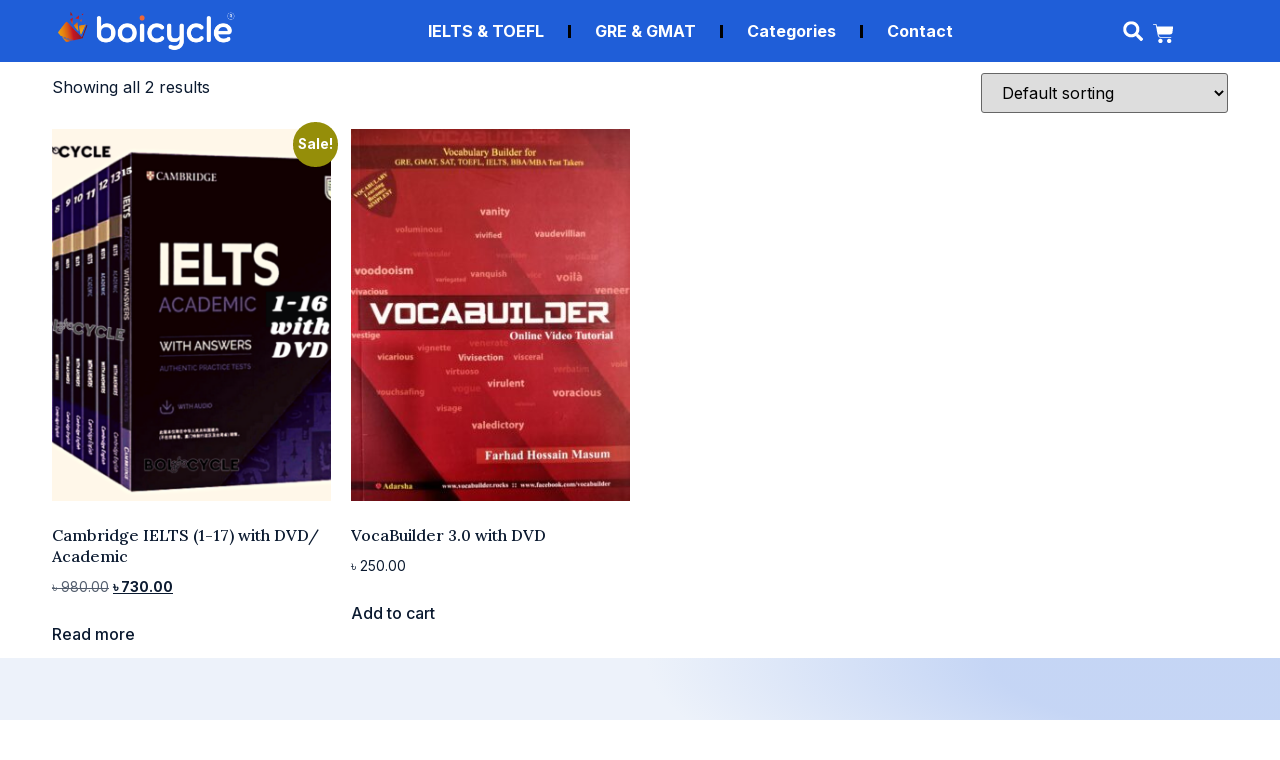

--- FILE ---
content_type: text/html; charset=UTF-8
request_url: https://boicycle.com/product-tag/dvd/
body_size: 17021
content:
<!doctype html>
<html lang="en-US">
<head>
	<meta charset="UTF-8">
	<meta name="viewport" content="width=device-width, initial-scale=1">
	<link rel="profile" href="https://gmpg.org/xfn/11">
	<title>DVD &#8211; BoiCycle</title>
<meta name='robots' content='max-image-preview:large' />
	<style>img:is([sizes="auto" i], [sizes^="auto," i]) { contain-intrinsic-size: 3000px 1500px }</style>
	
<!-- Google Tag Manager for WordPress by gtm4wp.com -->
<script data-cfasync="false" data-pagespeed-no-defer>
	var gtm4wp_datalayer_name = "dataLayer";
	var dataLayer = dataLayer || [];
	const gtm4wp_use_sku_instead = 1;
	const gtm4wp_currency = 'BDT';
	const gtm4wp_product_per_impression = 10;
	const gtm4wp_clear_ecommerce = false;
	const gtm4wp_datalayer_max_timeout = 2000;

	const gtm4wp_scrollerscript_debugmode         = false;
	const gtm4wp_scrollerscript_callbacktime      = 100;
	const gtm4wp_scrollerscript_readerlocation    = 150;
	const gtm4wp_scrollerscript_contentelementid  = "content";
	const gtm4wp_scrollerscript_scannertime       = 60;
</script>
<!-- End Google Tag Manager for WordPress by gtm4wp.com --><link rel='dns-prefetch' href='//www.googletagmanager.com' />
<link rel="alternate" type="application/rss+xml" title="BoiCycle &raquo; Feed" href="https://boicycle.com/feed/" />
<link rel="alternate" type="application/rss+xml" title="BoiCycle &raquo; Comments Feed" href="https://boicycle.com/comments/feed/" />
<link rel="alternate" type="application/rss+xml" title="BoiCycle &raquo; DVD Tag Feed" href="https://boicycle.com/product-tag/dvd/feed/" />
<script>
window._wpemojiSettings = {"baseUrl":"https:\/\/s.w.org\/images\/core\/emoji\/16.0.1\/72x72\/","ext":".png","svgUrl":"https:\/\/s.w.org\/images\/core\/emoji\/16.0.1\/svg\/","svgExt":".svg","source":{"concatemoji":"https:\/\/boicycle.com\/wp-includes\/js\/wp-emoji-release.min.js?ver=6.8.3"}};
/*! This file is auto-generated */
!function(s,n){var o,i,e;function c(e){try{var t={supportTests:e,timestamp:(new Date).valueOf()};sessionStorage.setItem(o,JSON.stringify(t))}catch(e){}}function p(e,t,n){e.clearRect(0,0,e.canvas.width,e.canvas.height),e.fillText(t,0,0);var t=new Uint32Array(e.getImageData(0,0,e.canvas.width,e.canvas.height).data),a=(e.clearRect(0,0,e.canvas.width,e.canvas.height),e.fillText(n,0,0),new Uint32Array(e.getImageData(0,0,e.canvas.width,e.canvas.height).data));return t.every(function(e,t){return e===a[t]})}function u(e,t){e.clearRect(0,0,e.canvas.width,e.canvas.height),e.fillText(t,0,0);for(var n=e.getImageData(16,16,1,1),a=0;a<n.data.length;a++)if(0!==n.data[a])return!1;return!0}function f(e,t,n,a){switch(t){case"flag":return n(e,"\ud83c\udff3\ufe0f\u200d\u26a7\ufe0f","\ud83c\udff3\ufe0f\u200b\u26a7\ufe0f")?!1:!n(e,"\ud83c\udde8\ud83c\uddf6","\ud83c\udde8\u200b\ud83c\uddf6")&&!n(e,"\ud83c\udff4\udb40\udc67\udb40\udc62\udb40\udc65\udb40\udc6e\udb40\udc67\udb40\udc7f","\ud83c\udff4\u200b\udb40\udc67\u200b\udb40\udc62\u200b\udb40\udc65\u200b\udb40\udc6e\u200b\udb40\udc67\u200b\udb40\udc7f");case"emoji":return!a(e,"\ud83e\udedf")}return!1}function g(e,t,n,a){var r="undefined"!=typeof WorkerGlobalScope&&self instanceof WorkerGlobalScope?new OffscreenCanvas(300,150):s.createElement("canvas"),o=r.getContext("2d",{willReadFrequently:!0}),i=(o.textBaseline="top",o.font="600 32px Arial",{});return e.forEach(function(e){i[e]=t(o,e,n,a)}),i}function t(e){var t=s.createElement("script");t.src=e,t.defer=!0,s.head.appendChild(t)}"undefined"!=typeof Promise&&(o="wpEmojiSettingsSupports",i=["flag","emoji"],n.supports={everything:!0,everythingExceptFlag:!0},e=new Promise(function(e){s.addEventListener("DOMContentLoaded",e,{once:!0})}),new Promise(function(t){var n=function(){try{var e=JSON.parse(sessionStorage.getItem(o));if("object"==typeof e&&"number"==typeof e.timestamp&&(new Date).valueOf()<e.timestamp+604800&&"object"==typeof e.supportTests)return e.supportTests}catch(e){}return null}();if(!n){if("undefined"!=typeof Worker&&"undefined"!=typeof OffscreenCanvas&&"undefined"!=typeof URL&&URL.createObjectURL&&"undefined"!=typeof Blob)try{var e="postMessage("+g.toString()+"("+[JSON.stringify(i),f.toString(),p.toString(),u.toString()].join(",")+"));",a=new Blob([e],{type:"text/javascript"}),r=new Worker(URL.createObjectURL(a),{name:"wpTestEmojiSupports"});return void(r.onmessage=function(e){c(n=e.data),r.terminate(),t(n)})}catch(e){}c(n=g(i,f,p,u))}t(n)}).then(function(e){for(var t in e)n.supports[t]=e[t],n.supports.everything=n.supports.everything&&n.supports[t],"flag"!==t&&(n.supports.everythingExceptFlag=n.supports.everythingExceptFlag&&n.supports[t]);n.supports.everythingExceptFlag=n.supports.everythingExceptFlag&&!n.supports.flag,n.DOMReady=!1,n.readyCallback=function(){n.DOMReady=!0}}).then(function(){return e}).then(function(){var e;n.supports.everything||(n.readyCallback(),(e=n.source||{}).concatemoji?t(e.concatemoji):e.wpemoji&&e.twemoji&&(t(e.twemoji),t(e.wpemoji)))}))}((window,document),window._wpemojiSettings);
</script>
<style id='wp-emoji-styles-inline-css'>

	img.wp-smiley, img.emoji {
		display: inline !important;
		border: none !important;
		box-shadow: none !important;
		height: 1em !important;
		width: 1em !important;
		margin: 0 0.07em !important;
		vertical-align: -0.1em !important;
		background: none !important;
		padding: 0 !important;
	}
</style>
<link rel='stylesheet' id='wp-block-library-css' href='https://boicycle.com/wp-includes/css/dist/block-library/style.min.css?ver=6.8.3' media='all' />
<style id='global-styles-inline-css'>
:root{--wp--preset--aspect-ratio--square: 1;--wp--preset--aspect-ratio--4-3: 4/3;--wp--preset--aspect-ratio--3-4: 3/4;--wp--preset--aspect-ratio--3-2: 3/2;--wp--preset--aspect-ratio--2-3: 2/3;--wp--preset--aspect-ratio--16-9: 16/9;--wp--preset--aspect-ratio--9-16: 9/16;--wp--preset--color--black: #000000;--wp--preset--color--cyan-bluish-gray: #abb8c3;--wp--preset--color--white: #ffffff;--wp--preset--color--pale-pink: #f78da7;--wp--preset--color--vivid-red: #cf2e2e;--wp--preset--color--luminous-vivid-orange: #ff6900;--wp--preset--color--luminous-vivid-amber: #fcb900;--wp--preset--color--light-green-cyan: #7bdcb5;--wp--preset--color--vivid-green-cyan: #00d084;--wp--preset--color--pale-cyan-blue: #8ed1fc;--wp--preset--color--vivid-cyan-blue: #0693e3;--wp--preset--color--vivid-purple: #9b51e0;--wp--preset--gradient--vivid-cyan-blue-to-vivid-purple: linear-gradient(135deg,rgba(6,147,227,1) 0%,rgb(155,81,224) 100%);--wp--preset--gradient--light-green-cyan-to-vivid-green-cyan: linear-gradient(135deg,rgb(122,220,180) 0%,rgb(0,208,130) 100%);--wp--preset--gradient--luminous-vivid-amber-to-luminous-vivid-orange: linear-gradient(135deg,rgba(252,185,0,1) 0%,rgba(255,105,0,1) 100%);--wp--preset--gradient--luminous-vivid-orange-to-vivid-red: linear-gradient(135deg,rgba(255,105,0,1) 0%,rgb(207,46,46) 100%);--wp--preset--gradient--very-light-gray-to-cyan-bluish-gray: linear-gradient(135deg,rgb(238,238,238) 0%,rgb(169,184,195) 100%);--wp--preset--gradient--cool-to-warm-spectrum: linear-gradient(135deg,rgb(74,234,220) 0%,rgb(151,120,209) 20%,rgb(207,42,186) 40%,rgb(238,44,130) 60%,rgb(251,105,98) 80%,rgb(254,248,76) 100%);--wp--preset--gradient--blush-light-purple: linear-gradient(135deg,rgb(255,206,236) 0%,rgb(152,150,240) 100%);--wp--preset--gradient--blush-bordeaux: linear-gradient(135deg,rgb(254,205,165) 0%,rgb(254,45,45) 50%,rgb(107,0,62) 100%);--wp--preset--gradient--luminous-dusk: linear-gradient(135deg,rgb(255,203,112) 0%,rgb(199,81,192) 50%,rgb(65,88,208) 100%);--wp--preset--gradient--pale-ocean: linear-gradient(135deg,rgb(255,245,203) 0%,rgb(182,227,212) 50%,rgb(51,167,181) 100%);--wp--preset--gradient--electric-grass: linear-gradient(135deg,rgb(202,248,128) 0%,rgb(113,206,126) 100%);--wp--preset--gradient--midnight: linear-gradient(135deg,rgb(2,3,129) 0%,rgb(40,116,252) 100%);--wp--preset--font-size--small: 13px;--wp--preset--font-size--medium: 20px;--wp--preset--font-size--large: 36px;--wp--preset--font-size--x-large: 42px;--wp--preset--spacing--20: 0.44rem;--wp--preset--spacing--30: 0.67rem;--wp--preset--spacing--40: 1rem;--wp--preset--spacing--50: 1.5rem;--wp--preset--spacing--60: 2.25rem;--wp--preset--spacing--70: 3.38rem;--wp--preset--spacing--80: 5.06rem;--wp--preset--shadow--natural: 6px 6px 9px rgba(0, 0, 0, 0.2);--wp--preset--shadow--deep: 12px 12px 50px rgba(0, 0, 0, 0.4);--wp--preset--shadow--sharp: 6px 6px 0px rgba(0, 0, 0, 0.2);--wp--preset--shadow--outlined: 6px 6px 0px -3px rgba(255, 255, 255, 1), 6px 6px rgba(0, 0, 0, 1);--wp--preset--shadow--crisp: 6px 6px 0px rgba(0, 0, 0, 1);}:root { --wp--style--global--content-size: 800px;--wp--style--global--wide-size: 1200px; }:where(body) { margin: 0; }.wp-site-blocks > .alignleft { float: left; margin-right: 2em; }.wp-site-blocks > .alignright { float: right; margin-left: 2em; }.wp-site-blocks > .aligncenter { justify-content: center; margin-left: auto; margin-right: auto; }:where(.wp-site-blocks) > * { margin-block-start: 24px; margin-block-end: 0; }:where(.wp-site-blocks) > :first-child { margin-block-start: 0; }:where(.wp-site-blocks) > :last-child { margin-block-end: 0; }:root { --wp--style--block-gap: 24px; }:root :where(.is-layout-flow) > :first-child{margin-block-start: 0;}:root :where(.is-layout-flow) > :last-child{margin-block-end: 0;}:root :where(.is-layout-flow) > *{margin-block-start: 24px;margin-block-end: 0;}:root :where(.is-layout-constrained) > :first-child{margin-block-start: 0;}:root :where(.is-layout-constrained) > :last-child{margin-block-end: 0;}:root :where(.is-layout-constrained) > *{margin-block-start: 24px;margin-block-end: 0;}:root :where(.is-layout-flex){gap: 24px;}:root :where(.is-layout-grid){gap: 24px;}.is-layout-flow > .alignleft{float: left;margin-inline-start: 0;margin-inline-end: 2em;}.is-layout-flow > .alignright{float: right;margin-inline-start: 2em;margin-inline-end: 0;}.is-layout-flow > .aligncenter{margin-left: auto !important;margin-right: auto !important;}.is-layout-constrained > .alignleft{float: left;margin-inline-start: 0;margin-inline-end: 2em;}.is-layout-constrained > .alignright{float: right;margin-inline-start: 2em;margin-inline-end: 0;}.is-layout-constrained > .aligncenter{margin-left: auto !important;margin-right: auto !important;}.is-layout-constrained > :where(:not(.alignleft):not(.alignright):not(.alignfull)){max-width: var(--wp--style--global--content-size);margin-left: auto !important;margin-right: auto !important;}.is-layout-constrained > .alignwide{max-width: var(--wp--style--global--wide-size);}body .is-layout-flex{display: flex;}.is-layout-flex{flex-wrap: wrap;align-items: center;}.is-layout-flex > :is(*, div){margin: 0;}body .is-layout-grid{display: grid;}.is-layout-grid > :is(*, div){margin: 0;}body{padding-top: 0px;padding-right: 0px;padding-bottom: 0px;padding-left: 0px;}a:where(:not(.wp-element-button)){text-decoration: underline;}:root :where(.wp-element-button, .wp-block-button__link){background-color: #32373c;border-width: 0;color: #fff;font-family: inherit;font-size: inherit;line-height: inherit;padding: calc(0.667em + 2px) calc(1.333em + 2px);text-decoration: none;}.has-black-color{color: var(--wp--preset--color--black) !important;}.has-cyan-bluish-gray-color{color: var(--wp--preset--color--cyan-bluish-gray) !important;}.has-white-color{color: var(--wp--preset--color--white) !important;}.has-pale-pink-color{color: var(--wp--preset--color--pale-pink) !important;}.has-vivid-red-color{color: var(--wp--preset--color--vivid-red) !important;}.has-luminous-vivid-orange-color{color: var(--wp--preset--color--luminous-vivid-orange) !important;}.has-luminous-vivid-amber-color{color: var(--wp--preset--color--luminous-vivid-amber) !important;}.has-light-green-cyan-color{color: var(--wp--preset--color--light-green-cyan) !important;}.has-vivid-green-cyan-color{color: var(--wp--preset--color--vivid-green-cyan) !important;}.has-pale-cyan-blue-color{color: var(--wp--preset--color--pale-cyan-blue) !important;}.has-vivid-cyan-blue-color{color: var(--wp--preset--color--vivid-cyan-blue) !important;}.has-vivid-purple-color{color: var(--wp--preset--color--vivid-purple) !important;}.has-black-background-color{background-color: var(--wp--preset--color--black) !important;}.has-cyan-bluish-gray-background-color{background-color: var(--wp--preset--color--cyan-bluish-gray) !important;}.has-white-background-color{background-color: var(--wp--preset--color--white) !important;}.has-pale-pink-background-color{background-color: var(--wp--preset--color--pale-pink) !important;}.has-vivid-red-background-color{background-color: var(--wp--preset--color--vivid-red) !important;}.has-luminous-vivid-orange-background-color{background-color: var(--wp--preset--color--luminous-vivid-orange) !important;}.has-luminous-vivid-amber-background-color{background-color: var(--wp--preset--color--luminous-vivid-amber) !important;}.has-light-green-cyan-background-color{background-color: var(--wp--preset--color--light-green-cyan) !important;}.has-vivid-green-cyan-background-color{background-color: var(--wp--preset--color--vivid-green-cyan) !important;}.has-pale-cyan-blue-background-color{background-color: var(--wp--preset--color--pale-cyan-blue) !important;}.has-vivid-cyan-blue-background-color{background-color: var(--wp--preset--color--vivid-cyan-blue) !important;}.has-vivid-purple-background-color{background-color: var(--wp--preset--color--vivid-purple) !important;}.has-black-border-color{border-color: var(--wp--preset--color--black) !important;}.has-cyan-bluish-gray-border-color{border-color: var(--wp--preset--color--cyan-bluish-gray) !important;}.has-white-border-color{border-color: var(--wp--preset--color--white) !important;}.has-pale-pink-border-color{border-color: var(--wp--preset--color--pale-pink) !important;}.has-vivid-red-border-color{border-color: var(--wp--preset--color--vivid-red) !important;}.has-luminous-vivid-orange-border-color{border-color: var(--wp--preset--color--luminous-vivid-orange) !important;}.has-luminous-vivid-amber-border-color{border-color: var(--wp--preset--color--luminous-vivid-amber) !important;}.has-light-green-cyan-border-color{border-color: var(--wp--preset--color--light-green-cyan) !important;}.has-vivid-green-cyan-border-color{border-color: var(--wp--preset--color--vivid-green-cyan) !important;}.has-pale-cyan-blue-border-color{border-color: var(--wp--preset--color--pale-cyan-blue) !important;}.has-vivid-cyan-blue-border-color{border-color: var(--wp--preset--color--vivid-cyan-blue) !important;}.has-vivid-purple-border-color{border-color: var(--wp--preset--color--vivid-purple) !important;}.has-vivid-cyan-blue-to-vivid-purple-gradient-background{background: var(--wp--preset--gradient--vivid-cyan-blue-to-vivid-purple) !important;}.has-light-green-cyan-to-vivid-green-cyan-gradient-background{background: var(--wp--preset--gradient--light-green-cyan-to-vivid-green-cyan) !important;}.has-luminous-vivid-amber-to-luminous-vivid-orange-gradient-background{background: var(--wp--preset--gradient--luminous-vivid-amber-to-luminous-vivid-orange) !important;}.has-luminous-vivid-orange-to-vivid-red-gradient-background{background: var(--wp--preset--gradient--luminous-vivid-orange-to-vivid-red) !important;}.has-very-light-gray-to-cyan-bluish-gray-gradient-background{background: var(--wp--preset--gradient--very-light-gray-to-cyan-bluish-gray) !important;}.has-cool-to-warm-spectrum-gradient-background{background: var(--wp--preset--gradient--cool-to-warm-spectrum) !important;}.has-blush-light-purple-gradient-background{background: var(--wp--preset--gradient--blush-light-purple) !important;}.has-blush-bordeaux-gradient-background{background: var(--wp--preset--gradient--blush-bordeaux) !important;}.has-luminous-dusk-gradient-background{background: var(--wp--preset--gradient--luminous-dusk) !important;}.has-pale-ocean-gradient-background{background: var(--wp--preset--gradient--pale-ocean) !important;}.has-electric-grass-gradient-background{background: var(--wp--preset--gradient--electric-grass) !important;}.has-midnight-gradient-background{background: var(--wp--preset--gradient--midnight) !important;}.has-small-font-size{font-size: var(--wp--preset--font-size--small) !important;}.has-medium-font-size{font-size: var(--wp--preset--font-size--medium) !important;}.has-large-font-size{font-size: var(--wp--preset--font-size--large) !important;}.has-x-large-font-size{font-size: var(--wp--preset--font-size--x-large) !important;}
:root :where(.wp-block-pullquote){font-size: 1.5em;line-height: 1.6;}
</style>
<link rel='stylesheet' id='mas-wc-brands-style-css' href='https://boicycle.com/wp-content/plugins/mas-woocommerce-brands/assets/css/style.css?ver=1.1.0' media='all' />
<link rel='stylesheet' id='woocommerce-layout-css' href='https://boicycle.com/wp-content/plugins/woocommerce/assets/css/woocommerce-layout.css?ver=10.4.3' media='all' />
<link rel='stylesheet' id='woocommerce-smallscreen-css' href='https://boicycle.com/wp-content/plugins/woocommerce/assets/css/woocommerce-smallscreen.css?ver=10.4.3' media='only screen and (max-width: 768px)' />
<link rel='stylesheet' id='woocommerce-general-css' href='https://boicycle.com/wp-content/plugins/woocommerce/assets/css/woocommerce.css?ver=10.4.3' media='all' />
<style id='woocommerce-inline-inline-css'>
.woocommerce form .form-row .required { visibility: visible; }
</style>
<link rel='stylesheet' id='wpsl-styles-css' href='https://boicycle.com/wp-content/plugins/wp-store-locator/css/styles.min.css?ver=2.2.261' media='all' />
<link rel='stylesheet' id='hello-elementor-css' href='https://boicycle.com/wp-content/themes/hello-elementor/assets/css/reset.css?ver=3.4.6' media='all' />
<link rel='stylesheet' id='hello-elementor-theme-style-css' href='https://boicycle.com/wp-content/themes/hello-elementor/assets/css/theme.css?ver=3.4.6' media='all' />
<link rel='stylesheet' id='hello-elementor-header-footer-css' href='https://boicycle.com/wp-content/themes/hello-elementor/assets/css/header-footer.css?ver=3.4.6' media='all' />
<link rel='stylesheet' id='elementor-frontend-css' href='https://boicycle.com/wp-content/plugins/elementor/assets/css/frontend.min.css?ver=3.32.4' media='all' />
<link rel='stylesheet' id='elementor-post-8591-css' href='https://boicycle.com/wp-content/uploads/elementor/css/post-8591.css?ver=1769201166' media='all' />
<link rel='stylesheet' id='elementor-pro-css' href='https://boicycle.com/wp-content/plugins/elementor-pro/assets/css/frontend.min.css?ver=3.14.1' media='all' />
<link rel='stylesheet' id='font-awesome-5-all-css' href='https://boicycle.com/wp-content/plugins/elementor/assets/lib/font-awesome/css/all.min.css?ver=3.32.4' media='all' />
<link rel='stylesheet' id='font-awesome-4-shim-css' href='https://boicycle.com/wp-content/plugins/elementor/assets/lib/font-awesome/css/v4-shims.min.css?ver=3.32.4' media='all' />
<link rel='stylesheet' id='elementor-post-8711-css' href='https://boicycle.com/wp-content/uploads/elementor/css/post-8711.css?ver=1769201167' media='all' />
<link rel='stylesheet' id='elementor-post-8717-css' href='https://boicycle.com/wp-content/uploads/elementor/css/post-8717.css?ver=1769201167' media='all' />
<link rel='stylesheet' id='elementor-post-8669-css' href='https://boicycle.com/wp-content/uploads/elementor/css/post-8669.css?ver=1769203229' media='all' />
<link rel='stylesheet' id='hello-elementor-child-style-css' href='https://boicycle.com/wp-content/themes/hello-theme-child/style.css?ver=2.0.0' media='all' />
<link rel='stylesheet' id='elementor-gf-lora-css' href='https://fonts.googleapis.com/css?family=Lora:100,100italic,200,200italic,300,300italic,400,400italic,500,500italic,600,600italic,700,700italic,800,800italic,900,900italic&#038;display=auto' media='all' />
<link rel='stylesheet' id='elementor-gf-inter-css' href='https://fonts.googleapis.com/css?family=Inter:100,100italic,200,200italic,300,300italic,400,400italic,500,500italic,600,600italic,700,700italic,800,800italic,900,900italic&#038;display=auto' media='all' />
<link rel='stylesheet' id='elementor-gf-poppins-css' href='https://fonts.googleapis.com/css?family=Poppins:100,100italic,200,200italic,300,300italic,400,400italic,500,500italic,600,600italic,700,700italic,800,800italic,900,900italic&#038;display=auto' media='all' />
<script src="https://boicycle.com/wp-includes/js/jquery/jquery.min.js?ver=3.7.1" id="jquery-core-js"></script>
<script src="https://boicycle.com/wp-includes/js/jquery/jquery-migrate.min.js?ver=3.4.1" id="jquery-migrate-js"></script>
<script src="https://boicycle.com/wp-content/plugins/woocommerce/assets/js/jquery-blockui/jquery.blockUI.min.js?ver=2.7.0-wc.10.4.3" id="wc-jquery-blockui-js" defer data-wp-strategy="defer"></script>
<script id="wc-add-to-cart-js-extra">
var wc_add_to_cart_params = {"ajax_url":"\/wp-admin\/admin-ajax.php","wc_ajax_url":"\/?wc-ajax=%%endpoint%%","i18n_view_cart":"View cart","cart_url":"https:\/\/boicycle.com\/cart\/","is_cart":"","cart_redirect_after_add":"yes"};
</script>
<script src="https://boicycle.com/wp-content/plugins/woocommerce/assets/js/frontend/add-to-cart.min.js?ver=10.4.3" id="wc-add-to-cart-js" defer data-wp-strategy="defer"></script>
<script src="https://boicycle.com/wp-content/plugins/woocommerce/assets/js/js-cookie/js.cookie.min.js?ver=2.1.4-wc.10.4.3" id="wc-js-cookie-js" defer data-wp-strategy="defer"></script>
<script id="woocommerce-js-extra">
var woocommerce_params = {"ajax_url":"\/wp-admin\/admin-ajax.php","wc_ajax_url":"\/?wc-ajax=%%endpoint%%","i18n_password_show":"Show password","i18n_password_hide":"Hide password"};
</script>
<script src="https://boicycle.com/wp-content/plugins/woocommerce/assets/js/frontend/woocommerce.min.js?ver=10.4.3" id="woocommerce-js" defer data-wp-strategy="defer"></script>
<script src="https://boicycle.com/wp-content/plugins/duracelltomi-google-tag-manager/dist/js/analytics-talk-content-tracking.js?ver=1.22.3" id="gtm4wp-scroll-tracking-js"></script>
<script src="https://boicycle.com/wp-content/plugins/elementor/assets/lib/font-awesome/js/v4-shims.min.js?ver=3.32.4" id="font-awesome-4-shim-js"></script>

<!-- Google tag (gtag.js) snippet added by Site Kit -->
<!-- Google Analytics snippet added by Site Kit -->
<script src="https://www.googletagmanager.com/gtag/js?id=G-V10NQGS7E0" id="google_gtagjs-js" async></script>
<script id="google_gtagjs-js-after">
window.dataLayer = window.dataLayer || [];function gtag(){dataLayer.push(arguments);}
gtag("set","linker",{"domains":["boicycle.com"]});
gtag("js", new Date());
gtag("set", "developer_id.dZTNiMT", true);
gtag("config", "G-V10NQGS7E0");
</script>
<link rel="https://api.w.org/" href="https://boicycle.com/wp-json/" /><link rel="alternate" title="JSON" type="application/json" href="https://boicycle.com/wp-json/wp/v2/product_tag/142" /><link rel="EditURI" type="application/rsd+xml" title="RSD" href="https://boicycle.com/xmlrpc.php?rsd" />
<meta name="generator" content="WordPress 6.8.3" />
<meta name="generator" content="WooCommerce 10.4.3" />
<meta name="generator" content="Site Kit by Google 1.170.0" /><!-- HFCM by 99 Robots - Snippet # 1: Google Analytics -->
<!-- Google tag (gtag.js) -->
<script async src="https://www.googletagmanager.com/gtag/js?id=G-V4XR4P225Y"></script>
<script>
  window.dataLayer = window.dataLayer || [];
  function gtag(){dataLayer.push(arguments);}
  gtag('js', new Date());

  gtag('config', 'G-V4XR4P225Y');
</script>
<!-- /end HFCM by 99 Robots -->

<!-- Google Tag Manager for WordPress by gtm4wp.com -->
<!-- GTM Container placement set to off -->
<script data-cfasync="false" data-pagespeed-no-defer>
	var dataLayer_content = {"visitorLoginState":"logged-out","visitorType":"visitor-logged-out","visitorEmail":"","visitorEmailHash":"","visitorRegistrationDate":"","visitorUsername":"","visitorIP":"18.217.52.63","pagePostType":"product","pagePostType2":"tax-product","pageCategory":[],"browserName":"","browserVersion":"","browserEngineName":"","browserEngineVersion":"","osName":"","osVersion":"","deviceType":"bot","deviceManufacturer":"","deviceModel":"","geoCloudflareCountryCode":"US","geoCountryCode":"(no geo data available)","geoCountryName":"(no geo data available)","geoRegionCode":"(no geo data available)","geoRegionName":"(no geo data available)","geoCity":"(no geo data available)","geoZipcode":"(no geo data available)","geoLatitude":"(no geo data available)","geoLongitude":"(no geo data available)","geoFullGeoData":{"success":false,"error":{"code":101,"type":"missing_access_key","info":"You have not supplied an API Access Key. [Required format: access_key=YOUR_ACCESS_KEY]"}},"customerTotalOrders":0,"customerTotalOrderValue":0,"customerFirstName":"","customerLastName":"","customerBillingFirstName":"","customerBillingLastName":"","customerBillingCompany":"","customerBillingAddress1":"","customerBillingAddress2":"","customerBillingCity":"","customerBillingState":"","customerBillingPostcode":"","customerBillingCountry":"","customerBillingEmail":"","customerBillingEmailHash":"","customerBillingPhone":"","customerShippingFirstName":"","customerShippingLastName":"","customerShippingCompany":"","customerShippingAddress1":"","customerShippingAddress2":"","customerShippingCity":"","customerShippingState":"","customerShippingPostcode":"","customerShippingCountry":"","cartContent":{"totals":{"applied_coupons":[],"discount_total":0,"subtotal":0,"total":0},"items":[]}};
	dataLayer.push( dataLayer_content );
</script>
<script data-cfasync="false" data-pagespeed-no-defer>
	console.warn && console.warn("[GTM4WP] Google Tag Manager container code placement set to OFF !!!");
	console.warn && console.warn("[GTM4WP] Data layer codes are active but GTM container must be loaded using custom coding !!!");
</script>
<!-- End Google Tag Manager for WordPress by gtm4wp.com -->	<noscript><style>.woocommerce-product-gallery{ opacity: 1 !important; }</style></noscript>
	<meta name="generator" content="Elementor 3.32.4; features: e_font_icon_svg, additional_custom_breakpoints; settings: css_print_method-external, google_font-enabled, font_display-auto">

<!-- Meta Pixel Code -->
<script type='text/javascript'>
!function(f,b,e,v,n,t,s){if(f.fbq)return;n=f.fbq=function(){n.callMethod?
n.callMethod.apply(n,arguments):n.queue.push(arguments)};if(!f._fbq)f._fbq=n;
n.push=n;n.loaded=!0;n.version='2.0';n.queue=[];t=b.createElement(e);t.async=!0;
t.src=v;s=b.getElementsByTagName(e)[0];s.parentNode.insertBefore(t,s)}(window,
document,'script','https://connect.facebook.net/en_US/fbevents.js');
</script>
<!-- End Meta Pixel Code -->
<script type='text/javascript'>var url = window.location.origin + '?ob=open-bridge';
            fbq('set', 'openbridge', '892453892396181', url);
fbq('init', '892453892396181', {}, {
    "agent": "wordpress-6.8.3-4.1.5"
})</script><script type='text/javascript'>
    fbq('track', 'PageView', []);
  </script>			<style>
				.e-con.e-parent:nth-of-type(n+4):not(.e-lazyloaded):not(.e-no-lazyload),
				.e-con.e-parent:nth-of-type(n+4):not(.e-lazyloaded):not(.e-no-lazyload) * {
					background-image: none !important;
				}
				@media screen and (max-height: 1024px) {
					.e-con.e-parent:nth-of-type(n+3):not(.e-lazyloaded):not(.e-no-lazyload),
					.e-con.e-parent:nth-of-type(n+3):not(.e-lazyloaded):not(.e-no-lazyload) * {
						background-image: none !important;
					}
				}
				@media screen and (max-height: 640px) {
					.e-con.e-parent:nth-of-type(n+2):not(.e-lazyloaded):not(.e-no-lazyload),
					.e-con.e-parent:nth-of-type(n+2):not(.e-lazyloaded):not(.e-no-lazyload) * {
						background-image: none !important;
					}
				}
			</style>
			<link rel="icon" href="https://boicycle.com/wp-content/uploads/cropped-Boicycle-Favicon-1-32x32.png" sizes="32x32" />
<link rel="icon" href="https://boicycle.com/wp-content/uploads/cropped-Boicycle-Favicon-1-192x192.png" sizes="192x192" />
<link rel="apple-touch-icon" href="https://boicycle.com/wp-content/uploads/cropped-Boicycle-Favicon-1-180x180.png" />
<meta name="msapplication-TileImage" content="https://boicycle.com/wp-content/uploads/cropped-Boicycle-Favicon-1-270x270.png" />
</head>
<body class="archive tax-product_tag term-dvd term-142 wp-custom-logo wp-embed-responsive wp-theme-hello-elementor wp-child-theme-hello-theme-child theme-hello-elementor woocommerce woocommerce-page woocommerce-no-js hello-elementor-default elementor-default elementor-template-full-width elementor-kit-8591 elementor-page-8669">


<!-- Meta Pixel Code -->
<noscript>
<img height="1" width="1" style="display:none" alt="fbpx"
src="https://www.facebook.com/tr?id=892453892396181&ev=PageView&noscript=1" />
</noscript>
<!-- End Meta Pixel Code -->

<a class="skip-link screen-reader-text" href="#content">Skip to content</a>

		<div data-elementor-type="header" data-elementor-id="8711" class="elementor elementor-8711 elementor-location-header" data-elementor-post-type="elementor_library">
					<div class="elementor-section-wrap">
								<section class="elementor-section elementor-top-section elementor-element elementor-element-620648ec elementor-section-content-middle elementor-hidden-desktop elementor-section-boxed elementor-section-height-default elementor-section-height-default" data-id="620648ec" data-element_type="section" data-settings="{&quot;background_background&quot;:&quot;classic&quot;,&quot;sticky&quot;:&quot;top&quot;,&quot;sticky_on&quot;:[&quot;desktop&quot;,&quot;tablet&quot;,&quot;mobile&quot;],&quot;sticky_offset&quot;:0,&quot;sticky_effects_offset&quot;:0}">
						<div class="elementor-container elementor-column-gap-no">
					<div class="elementor-column elementor-col-25 elementor-top-column elementor-element elementor-element-483a2ab6" data-id="483a2ab6" data-element_type="column">
			<div class="elementor-widget-wrap elementor-element-populated">
						<div class="elementor-element elementor-element-4d6f05b6 elementor-widget elementor-widget-theme-site-logo elementor-widget-image" data-id="4d6f05b6" data-element_type="widget" data-widget_type="theme-site-logo.default">
				<div class="elementor-widget-container">
										<div class="elementor-image">
								<a href="https://boicycle.com">
			<img fetchpriority="high" width="1708" height="342" src="https://boicycle.com/wp-content/uploads/Boicycle-Logo-for-Web.png" class="attachment-full size-full wp-image-8712" alt="" srcset="https://boicycle.com/wp-content/uploads/Boicycle-Logo-for-Web.png 1708w, https://boicycle.com/wp-content/uploads/Boicycle-Logo-for-Web-600x120.png 600w, https://boicycle.com/wp-content/uploads/Boicycle-Logo-for-Web-300x60.png 300w, https://boicycle.com/wp-content/uploads/Boicycle-Logo-for-Web-1024x205.png 1024w, https://boicycle.com/wp-content/uploads/Boicycle-Logo-for-Web-768x154.png 768w, https://boicycle.com/wp-content/uploads/Boicycle-Logo-for-Web-1536x308.png 1536w" sizes="(max-width: 1708px) 100vw, 1708px" />				</a>
										</div>
								</div>
				</div>
					</div>
		</div>
				<div class="elementor-column elementor-col-25 elementor-top-column elementor-element elementor-element-243dff99" data-id="243dff99" data-element_type="column">
			<div class="elementor-widget-wrap elementor-element-populated">
						<div class="elementor-element elementor-element-1308884c elementor-nav-menu--stretch elementor-nav-menu__align-right elementor-widget-tablet__width-auto e-transform e-transform elementor-nav-menu--dropdown-tablet elementor-nav-menu__text-align-aside elementor-nav-menu--toggle elementor-nav-menu--burger elementor-widget elementor-widget-nav-menu" data-id="1308884c" data-element_type="widget" data-settings="{&quot;full_width&quot;:&quot;stretch&quot;,&quot;layout&quot;:&quot;horizontal&quot;,&quot;submenu_icon&quot;:{&quot;value&quot;:&quot;&lt;svg class=\&quot;e-font-icon-svg e-fas-caret-down\&quot; viewBox=\&quot;0 0 320 512\&quot; xmlns=\&quot;http:\/\/www.w3.org\/2000\/svg\&quot;&gt;&lt;path d=\&quot;M31.3 192h257.3c17.8 0 26.7 21.5 14.1 34.1L174.1 354.8c-7.8 7.8-20.5 7.8-28.3 0L17.2 226.1C4.6 213.5 13.5 192 31.3 192z\&quot;&gt;&lt;\/path&gt;&lt;\/svg&gt;&quot;,&quot;library&quot;:&quot;fa-solid&quot;},&quot;toggle&quot;:&quot;burger&quot;,&quot;_transform_rotateZ_effect&quot;:{&quot;unit&quot;:&quot;px&quot;,&quot;size&quot;:&quot;&quot;,&quot;sizes&quot;:[]},&quot;_transform_rotateZ_effect_tablet&quot;:{&quot;unit&quot;:&quot;deg&quot;,&quot;size&quot;:&quot;&quot;,&quot;sizes&quot;:[]},&quot;_transform_rotateZ_effect_mobile&quot;:{&quot;unit&quot;:&quot;deg&quot;,&quot;size&quot;:&quot;&quot;,&quot;sizes&quot;:[]},&quot;_transform_scaleX_effect&quot;:{&quot;unit&quot;:&quot;px&quot;,&quot;size&quot;:&quot;&quot;,&quot;sizes&quot;:[]},&quot;_transform_scaleX_effect_tablet&quot;:{&quot;unit&quot;:&quot;px&quot;,&quot;size&quot;:&quot;&quot;,&quot;sizes&quot;:[]},&quot;_transform_scaleX_effect_mobile&quot;:{&quot;unit&quot;:&quot;px&quot;,&quot;size&quot;:&quot;&quot;,&quot;sizes&quot;:[]},&quot;_transform_scaleY_effect&quot;:{&quot;unit&quot;:&quot;px&quot;,&quot;size&quot;:&quot;&quot;,&quot;sizes&quot;:[]},&quot;_transform_scaleY_effect_tablet&quot;:{&quot;unit&quot;:&quot;px&quot;,&quot;size&quot;:&quot;&quot;,&quot;sizes&quot;:[]},&quot;_transform_scaleY_effect_mobile&quot;:{&quot;unit&quot;:&quot;px&quot;,&quot;size&quot;:&quot;&quot;,&quot;sizes&quot;:[]}}" data-widget_type="nav-menu.default">
				<div class="elementor-widget-container">
								<nav class="elementor-nav-menu--main elementor-nav-menu__container elementor-nav-menu--layout-horizontal e--pointer-none">
				<ul id="menu-1-1308884c" class="elementor-nav-menu"><li class="menu-item menu-item-type-custom menu-item-object-custom menu-item-has-children menu-item-9774"><a href="#" class="elementor-item elementor-item-anchor">IELTS &#038; TOEFL</a>
<ul class="sub-menu elementor-nav-menu--dropdown">
	<li class="menu-item menu-item-type-taxonomy menu-item-object-product_cat menu-item-9432"><a href="https://boicycle.com/product-category/ielts/" class="elementor-sub-item">IELTS</a></li>
	<li class="menu-item menu-item-type-taxonomy menu-item-object-product_cat menu-item-9433"><a href="https://boicycle.com/product-category/tofel/" class="elementor-sub-item">TOFEL</a></li>
</ul>
</li>
<li class="menu-item menu-item-type-custom menu-item-object-custom menu-item-has-children menu-item-9775"><a href="#" class="elementor-item elementor-item-anchor">GRE &#038; GMAT</a>
<ul class="sub-menu elementor-nav-menu--dropdown">
	<li class="menu-item menu-item-type-taxonomy menu-item-object-product_cat menu-item-9435"><a href="https://boicycle.com/product-category/gre-gmat/gre/" class="elementor-sub-item">GRE</a></li>
	<li class="menu-item menu-item-type-taxonomy menu-item-object-product_cat menu-item-9434"><a href="https://boicycle.com/product-category/gre-gmat/gmat/" class="elementor-sub-item">GMAT</a></li>
</ul>
</li>
<li class="menu-item menu-item-type-taxonomy menu-item-object-product_cat menu-item-9429"><a href="https://boicycle.com/product-category/sat/" class="elementor-item">SAT</a></li>
<li class="menu-item menu-item-type-post_type menu-item-object-page menu-item-8983"><a href="https://boicycle.com/catagories/" class="elementor-item">All Categories</a></li>
<li class="menu-item menu-item-type-post_type menu-item-object-page menu-item-9431"><a href="https://boicycle.com/contact/" class="elementor-item">Contact</a></li>
<li class="menu-item menu-item-type-taxonomy menu-item-object-product_cat menu-item-9764"><a href="https://boicycle.com/product-category/bcs-preparation/" class="elementor-item">BCS Preparation</a></li>
<li class="menu-item menu-item-type-taxonomy menu-item-object-product_cat menu-item-has-children menu-item-9765"><a href="https://boicycle.com/product-category/english-medium-books/" class="elementor-item">English Medium Books</a>
<ul class="sub-menu elementor-nav-menu--dropdown">
	<li class="menu-item menu-item-type-taxonomy menu-item-object-product_cat menu-item-9766"><a href="https://boicycle.com/product-category/english-medium-books/a-level/" class="elementor-sub-item">A level</a></li>
	<li class="menu-item menu-item-type-taxonomy menu-item-object-product_cat menu-item-9767"><a href="https://boicycle.com/product-category/english-medium-books/o-level/" class="elementor-sub-item">O level</a></li>
</ul>
</li>
</ul>			</nav>
					<div class="elementor-menu-toggle" role="button" tabindex="0" aria-label="Menu Toggle" aria-expanded="false">
			<svg aria-hidden="true" role="presentation" class="elementor-menu-toggle__icon--open e-font-icon-svg e-eicon-menu-bar" viewBox="0 0 1000 1000" xmlns="http://www.w3.org/2000/svg"><path d="M104 333H896C929 333 958 304 958 271S929 208 896 208H104C71 208 42 237 42 271S71 333 104 333ZM104 583H896C929 583 958 554 958 521S929 458 896 458H104C71 458 42 487 42 521S71 583 104 583ZM104 833H896C929 833 958 804 958 771S929 708 896 708H104C71 708 42 737 42 771S71 833 104 833Z"></path></svg><svg aria-hidden="true" role="presentation" class="elementor-menu-toggle__icon--close e-font-icon-svg e-eicon-close" viewBox="0 0 1000 1000" xmlns="http://www.w3.org/2000/svg"><path d="M742 167L500 408 258 167C246 154 233 150 217 150 196 150 179 158 167 167 154 179 150 196 150 212 150 229 154 242 171 254L408 500 167 742C138 771 138 800 167 829 196 858 225 858 254 829L496 587 738 829C750 842 767 846 783 846 800 846 817 842 829 829 842 817 846 804 846 783 846 767 842 750 829 737L588 500 833 258C863 229 863 200 833 171 804 137 775 137 742 167Z"></path></svg>			<span class="elementor-screen-only">Menu</span>
		</div>
					<nav class="elementor-nav-menu--dropdown elementor-nav-menu__container" aria-hidden="true">
				<ul id="menu-2-1308884c" class="elementor-nav-menu"><li class="menu-item menu-item-type-custom menu-item-object-custom menu-item-has-children menu-item-9774"><a href="#" class="elementor-item elementor-item-anchor" tabindex="-1">IELTS &#038; TOEFL</a>
<ul class="sub-menu elementor-nav-menu--dropdown">
	<li class="menu-item menu-item-type-taxonomy menu-item-object-product_cat menu-item-9432"><a href="https://boicycle.com/product-category/ielts/" class="elementor-sub-item" tabindex="-1">IELTS</a></li>
	<li class="menu-item menu-item-type-taxonomy menu-item-object-product_cat menu-item-9433"><a href="https://boicycle.com/product-category/tofel/" class="elementor-sub-item" tabindex="-1">TOFEL</a></li>
</ul>
</li>
<li class="menu-item menu-item-type-custom menu-item-object-custom menu-item-has-children menu-item-9775"><a href="#" class="elementor-item elementor-item-anchor" tabindex="-1">GRE &#038; GMAT</a>
<ul class="sub-menu elementor-nav-menu--dropdown">
	<li class="menu-item menu-item-type-taxonomy menu-item-object-product_cat menu-item-9435"><a href="https://boicycle.com/product-category/gre-gmat/gre/" class="elementor-sub-item" tabindex="-1">GRE</a></li>
	<li class="menu-item menu-item-type-taxonomy menu-item-object-product_cat menu-item-9434"><a href="https://boicycle.com/product-category/gre-gmat/gmat/" class="elementor-sub-item" tabindex="-1">GMAT</a></li>
</ul>
</li>
<li class="menu-item menu-item-type-taxonomy menu-item-object-product_cat menu-item-9429"><a href="https://boicycle.com/product-category/sat/" class="elementor-item" tabindex="-1">SAT</a></li>
<li class="menu-item menu-item-type-post_type menu-item-object-page menu-item-8983"><a href="https://boicycle.com/catagories/" class="elementor-item" tabindex="-1">All Categories</a></li>
<li class="menu-item menu-item-type-post_type menu-item-object-page menu-item-9431"><a href="https://boicycle.com/contact/" class="elementor-item" tabindex="-1">Contact</a></li>
<li class="menu-item menu-item-type-taxonomy menu-item-object-product_cat menu-item-9764"><a href="https://boicycle.com/product-category/bcs-preparation/" class="elementor-item" tabindex="-1">BCS Preparation</a></li>
<li class="menu-item menu-item-type-taxonomy menu-item-object-product_cat menu-item-has-children menu-item-9765"><a href="https://boicycle.com/product-category/english-medium-books/" class="elementor-item" tabindex="-1">English Medium Books</a>
<ul class="sub-menu elementor-nav-menu--dropdown">
	<li class="menu-item menu-item-type-taxonomy menu-item-object-product_cat menu-item-9766"><a href="https://boicycle.com/product-category/english-medium-books/a-level/" class="elementor-sub-item" tabindex="-1">A level</a></li>
	<li class="menu-item menu-item-type-taxonomy menu-item-object-product_cat menu-item-9767"><a href="https://boicycle.com/product-category/english-medium-books/o-level/" class="elementor-sub-item" tabindex="-1">O level</a></li>
</ul>
</li>
</ul>			</nav>
						</div>
				</div>
					</div>
		</div>
				<div class="elementor-column elementor-col-25 elementor-top-column elementor-element elementor-element-5fc01e6" data-id="5fc01e6" data-element_type="column">
			<div class="elementor-widget-wrap elementor-element-populated">
						<div class="elementor-element elementor-element-55d2c9b6 elementor-search-form--skin-full_screen elementor-widget-mobile__width-auto elementor-widget elementor-widget-search-form" data-id="55d2c9b6" data-element_type="widget" data-settings="{&quot;skin&quot;:&quot;full_screen&quot;}" data-widget_type="search-form.default">
				<div class="elementor-widget-container">
							<form class="elementor-search-form" action="https://boicycle.com" method="get" role="search">
									<div class="elementor-search-form__toggle" tabindex="0" role="button">
				<div class="e-font-icon-svg-container"><svg aria-hidden="true" class="e-font-icon-svg e-fas-search" viewBox="0 0 512 512" xmlns="http://www.w3.org/2000/svg"><path d="M505 442.7L405.3 343c-4.5-4.5-10.6-7-17-7H372c27.6-35.3 44-79.7 44-128C416 93.1 322.9 0 208 0S0 93.1 0 208s93.1 208 208 208c48.3 0 92.7-16.4 128-44v16.3c0 6.4 2.5 12.5 7 17l99.7 99.7c9.4 9.4 24.6 9.4 33.9 0l28.3-28.3c9.4-9.4 9.4-24.6.1-34zM208 336c-70.7 0-128-57.2-128-128 0-70.7 57.2-128 128-128 70.7 0 128 57.2 128 128 0 70.7-57.2 128-128 128z"></path></svg></div>				<span class="elementor-screen-only">Search</span>
			</div>
						<div class="elementor-search-form__container">
				<label class="elementor-screen-only" for="elementor-search-form-55d2c9b6">Search</label>

				
				<input id="elementor-search-form-55d2c9b6" placeholder="Enter Book Title, Author.." class="elementor-search-form__input" type="search" name="s" value="">
				
				
								<div class="dialog-lightbox-close-button dialog-close-button" role="button" tabindex="0">
					<svg aria-hidden="true" class="e-font-icon-svg e-eicon-close" viewBox="0 0 1000 1000" xmlns="http://www.w3.org/2000/svg"><path d="M742 167L500 408 258 167C246 154 233 150 217 150 196 150 179 158 167 167 154 179 150 196 150 212 150 229 154 242 171 254L408 500 167 742C138 771 138 800 167 829 196 858 225 858 254 829L496 587 738 829C750 842 767 846 783 846 800 846 817 842 829 829 842 817 846 804 846 783 846 767 842 750 829 737L588 500 833 258C863 229 863 200 833 171 804 137 775 137 742 167Z"></path></svg>					<span class="elementor-screen-only">Close this search box.</span>
				</div>
							</div>
		</form>
						</div>
				</div>
					</div>
		</div>
				<div class="elementor-column elementor-col-25 elementor-top-column elementor-element elementor-element-41005a38" data-id="41005a38" data-element_type="column">
			<div class="elementor-widget-wrap elementor-element-populated">
						<div class="elementor-element elementor-element-4526ee30 toggle-icon--cart-solid elementor-menu-cart--empty-indicator-hide elementor-widget-mobile__width-auto elementor-menu-cart--items-indicator-bubble elementor-menu-cart--cart-type-side-cart elementor-menu-cart--show-remove-button-yes elementor-widget elementor-widget-woocommerce-menu-cart" data-id="4526ee30" data-element_type="widget" data-settings="{&quot;cart_type&quot;:&quot;side-cart&quot;,&quot;open_cart&quot;:&quot;click&quot;,&quot;automatically_open_cart&quot;:&quot;no&quot;}" data-widget_type="woocommerce-menu-cart.default">
				<div class="elementor-widget-container">
							<div class="elementor-menu-cart__wrapper">
							<div class="elementor-menu-cart__toggle_wrapper">
					<div class="elementor-menu-cart__container elementor-lightbox" aria-hidden="true">
						<div class="elementor-menu-cart__main" aria-hidden="true">
									<div class="elementor-menu-cart__close-button">
					</div>
									<div class="widget_shopping_cart_content">
															</div>
						</div>
					</div>
							<div class="elementor-menu-cart__toggle elementor-button-wrapper">
			<a id="elementor-menu-cart__toggle_button" href="#" class="elementor-menu-cart__toggle_button elementor-button elementor-size-sm" aria-expanded="false">
				<span class="elementor-button-text"><span class="woocommerce-Price-amount amount"><bdi><span class="woocommerce-Price-currencySymbol">&#2547;&nbsp;</span>0.00</bdi></span></span>
				<span class="elementor-button-icon">
					<span class="elementor-button-icon-qty" data-counter="0">0</span>
					<svg class="e-font-icon-svg e-eicon-cart-solid" viewBox="0 0 1000 1000" xmlns="http://www.w3.org/2000/svg"><path d="M188 167H938C943 167 949 169 953 174 957 178 959 184 958 190L926 450C919 502 875 542 823 542H263L271 583C281 631 324 667 373 667H854C866 667 875 676 875 687S866 708 854 708H373C304 708 244 659 230 591L129 83H21C9 83 0 74 0 62S9 42 21 42H146C156 42 164 49 166 58L188 167ZM771 750C828 750 875 797 875 854S828 958 771 958 667 912 667 854 713 750 771 750ZM354 750C412 750 458 797 458 854S412 958 354 958 250 912 250 854 297 750 354 750Z"></path></svg>					<span class="elementor-screen-only">Cart</span>
				</span>
			</a>
		</div>
						</div>
					</div> <!-- close elementor-menu-cart__wrapper -->
						</div>
				</div>
					</div>
		</div>
					</div>
		</section>
				<section class="elementor-section elementor-top-section elementor-element elementor-element-f37d485 elementor-section-content-middle elementor-hidden-tablet elementor-hidden-mobile elementor-section-boxed elementor-section-height-default elementor-section-height-default" data-id="f37d485" data-element_type="section" data-settings="{&quot;background_background&quot;:&quot;classic&quot;,&quot;sticky&quot;:&quot;top&quot;,&quot;sticky_on&quot;:[&quot;desktop&quot;,&quot;tablet&quot;,&quot;mobile&quot;],&quot;sticky_offset&quot;:0,&quot;sticky_effects_offset&quot;:0}">
						<div class="elementor-container elementor-column-gap-no">
					<div class="elementor-column elementor-col-25 elementor-top-column elementor-element elementor-element-6bfda4d" data-id="6bfda4d" data-element_type="column">
			<div class="elementor-widget-wrap elementor-element-populated">
						<div class="elementor-element elementor-element-dc6f528 elementor-widget elementor-widget-theme-site-logo elementor-widget-image" data-id="dc6f528" data-element_type="widget" data-widget_type="theme-site-logo.default">
				<div class="elementor-widget-container">
										<div class="elementor-image">
								<a href="https://boicycle.com">
			<img fetchpriority="high" width="1708" height="342" src="https://boicycle.com/wp-content/uploads/Boicycle-Logo-for-Web.png" class="attachment-full size-full wp-image-8712" alt="" srcset="https://boicycle.com/wp-content/uploads/Boicycle-Logo-for-Web.png 1708w, https://boicycle.com/wp-content/uploads/Boicycle-Logo-for-Web-600x120.png 600w, https://boicycle.com/wp-content/uploads/Boicycle-Logo-for-Web-300x60.png 300w, https://boicycle.com/wp-content/uploads/Boicycle-Logo-for-Web-1024x205.png 1024w, https://boicycle.com/wp-content/uploads/Boicycle-Logo-for-Web-768x154.png 768w, https://boicycle.com/wp-content/uploads/Boicycle-Logo-for-Web-1536x308.png 1536w" sizes="(max-width: 1708px) 100vw, 1708px" />				</a>
										</div>
								</div>
				</div>
					</div>
		</div>
				<div class="elementor-column elementor-col-25 elementor-top-column elementor-element elementor-element-2d038b3" data-id="2d038b3" data-element_type="column">
			<div class="elementor-widget-wrap elementor-element-populated">
						<div class="elementor-element elementor-element-99f344d elementor-nav-menu--stretch elementor-nav-menu__align-center elementor-widget-tablet__width-auto e-transform e-transform elementor-nav-menu__text-align-center elementor-nav-menu--dropdown-tablet elementor-nav-menu--toggle elementor-nav-menu--burger elementor-widget elementor-widget-nav-menu" data-id="99f344d" data-element_type="widget" data-settings="{&quot;full_width&quot;:&quot;stretch&quot;,&quot;submenu_icon&quot;:{&quot;value&quot;:&quot;&lt;svg class=\&quot;e-font-icon-svg e-fas-angle-down\&quot; viewBox=\&quot;0 0 320 512\&quot; xmlns=\&quot;http:\/\/www.w3.org\/2000\/svg\&quot;&gt;&lt;path d=\&quot;M143 352.3L7 216.3c-9.4-9.4-9.4-24.6 0-33.9l22.6-22.6c9.4-9.4 24.6-9.4 33.9 0l96.4 96.4 96.4-96.4c9.4-9.4 24.6-9.4 33.9 0l22.6 22.6c9.4 9.4 9.4 24.6 0 33.9l-136 136c-9.2 9.4-24.4 9.4-33.8 0z\&quot;&gt;&lt;\/path&gt;&lt;\/svg&gt;&quot;,&quot;library&quot;:&quot;fa-solid&quot;},&quot;layout&quot;:&quot;horizontal&quot;,&quot;toggle&quot;:&quot;burger&quot;,&quot;_transform_rotateZ_effect&quot;:{&quot;unit&quot;:&quot;px&quot;,&quot;size&quot;:&quot;&quot;,&quot;sizes&quot;:[]},&quot;_transform_rotateZ_effect_tablet&quot;:{&quot;unit&quot;:&quot;deg&quot;,&quot;size&quot;:&quot;&quot;,&quot;sizes&quot;:[]},&quot;_transform_rotateZ_effect_mobile&quot;:{&quot;unit&quot;:&quot;deg&quot;,&quot;size&quot;:&quot;&quot;,&quot;sizes&quot;:[]},&quot;_transform_scaleX_effect&quot;:{&quot;unit&quot;:&quot;px&quot;,&quot;size&quot;:&quot;&quot;,&quot;sizes&quot;:[]},&quot;_transform_scaleX_effect_tablet&quot;:{&quot;unit&quot;:&quot;px&quot;,&quot;size&quot;:&quot;&quot;,&quot;sizes&quot;:[]},&quot;_transform_scaleX_effect_mobile&quot;:{&quot;unit&quot;:&quot;px&quot;,&quot;size&quot;:&quot;&quot;,&quot;sizes&quot;:[]},&quot;_transform_scaleY_effect&quot;:{&quot;unit&quot;:&quot;px&quot;,&quot;size&quot;:&quot;&quot;,&quot;sizes&quot;:[]},&quot;_transform_scaleY_effect_tablet&quot;:{&quot;unit&quot;:&quot;px&quot;,&quot;size&quot;:&quot;&quot;,&quot;sizes&quot;:[]},&quot;_transform_scaleY_effect_mobile&quot;:{&quot;unit&quot;:&quot;px&quot;,&quot;size&quot;:&quot;&quot;,&quot;sizes&quot;:[]}}" data-widget_type="nav-menu.default">
				<div class="elementor-widget-container">
								<nav class="elementor-nav-menu--main elementor-nav-menu__container elementor-nav-menu--layout-horizontal e--pointer-none">
				<ul id="menu-1-99f344d" class="elementor-nav-menu"><li class="menu-item menu-item-type-custom menu-item-object-custom menu-item-has-children menu-item-9879"><a href="#" class="elementor-item elementor-item-anchor">IELTS &#038; TOEFL</a>
<ul class="sub-menu elementor-nav-menu--dropdown">
	<li class="menu-item menu-item-type-taxonomy menu-item-object-product_cat menu-item-9882"><a href="https://boicycle.com/product-category/ielts/" class="elementor-sub-item">IELTS</a></li>
	<li class="menu-item menu-item-type-taxonomy menu-item-object-product_cat menu-item-9883"><a href="https://boicycle.com/product-category/tofel/" class="elementor-sub-item">TOFEL</a></li>
</ul>
</li>
<li class="menu-item menu-item-type-custom menu-item-object-custom menu-item-has-children menu-item-9884"><a href="#" class="elementor-item elementor-item-anchor">GRE &#038; GMAT</a>
<ul class="sub-menu elementor-nav-menu--dropdown">
	<li class="menu-item menu-item-type-taxonomy menu-item-object-product_cat menu-item-9885"><a href="https://boicycle.com/product-category/gre-gmat/gre/" class="elementor-sub-item">GRE</a></li>
	<li class="menu-item menu-item-type-taxonomy menu-item-object-product_cat menu-item-9886"><a href="https://boicycle.com/product-category/gre-gmat/gmat/" class="elementor-sub-item">GMAT</a></li>
</ul>
</li>
<li class="menu-item menu-item-type-post_type menu-item-object-page menu-item-9890"><a href="https://boicycle.com/catagories/" class="elementor-item">Categories</a></li>
<li class="menu-item menu-item-type-post_type menu-item-object-page menu-item-9889"><a href="https://boicycle.com/contact/" class="elementor-item">Contact</a></li>
</ul>			</nav>
					<div class="elementor-menu-toggle" role="button" tabindex="0" aria-label="Menu Toggle" aria-expanded="false">
			<svg aria-hidden="true" role="presentation" class="elementor-menu-toggle__icon--open e-font-icon-svg e-eicon-menu-bar" viewBox="0 0 1000 1000" xmlns="http://www.w3.org/2000/svg"><path d="M104 333H896C929 333 958 304 958 271S929 208 896 208H104C71 208 42 237 42 271S71 333 104 333ZM104 583H896C929 583 958 554 958 521S929 458 896 458H104C71 458 42 487 42 521S71 583 104 583ZM104 833H896C929 833 958 804 958 771S929 708 896 708H104C71 708 42 737 42 771S71 833 104 833Z"></path></svg><svg aria-hidden="true" role="presentation" class="elementor-menu-toggle__icon--close e-font-icon-svg e-eicon-close" viewBox="0 0 1000 1000" xmlns="http://www.w3.org/2000/svg"><path d="M742 167L500 408 258 167C246 154 233 150 217 150 196 150 179 158 167 167 154 179 150 196 150 212 150 229 154 242 171 254L408 500 167 742C138 771 138 800 167 829 196 858 225 858 254 829L496 587 738 829C750 842 767 846 783 846 800 846 817 842 829 829 842 817 846 804 846 783 846 767 842 750 829 737L588 500 833 258C863 229 863 200 833 171 804 137 775 137 742 167Z"></path></svg>			<span class="elementor-screen-only">Menu</span>
		</div>
					<nav class="elementor-nav-menu--dropdown elementor-nav-menu__container" aria-hidden="true">
				<ul id="menu-2-99f344d" class="elementor-nav-menu"><li class="menu-item menu-item-type-custom menu-item-object-custom menu-item-has-children menu-item-9879"><a href="#" class="elementor-item elementor-item-anchor" tabindex="-1">IELTS &#038; TOEFL</a>
<ul class="sub-menu elementor-nav-menu--dropdown">
	<li class="menu-item menu-item-type-taxonomy menu-item-object-product_cat menu-item-9882"><a href="https://boicycle.com/product-category/ielts/" class="elementor-sub-item" tabindex="-1">IELTS</a></li>
	<li class="menu-item menu-item-type-taxonomy menu-item-object-product_cat menu-item-9883"><a href="https://boicycle.com/product-category/tofel/" class="elementor-sub-item" tabindex="-1">TOFEL</a></li>
</ul>
</li>
<li class="menu-item menu-item-type-custom menu-item-object-custom menu-item-has-children menu-item-9884"><a href="#" class="elementor-item elementor-item-anchor" tabindex="-1">GRE &#038; GMAT</a>
<ul class="sub-menu elementor-nav-menu--dropdown">
	<li class="menu-item menu-item-type-taxonomy menu-item-object-product_cat menu-item-9885"><a href="https://boicycle.com/product-category/gre-gmat/gre/" class="elementor-sub-item" tabindex="-1">GRE</a></li>
	<li class="menu-item menu-item-type-taxonomy menu-item-object-product_cat menu-item-9886"><a href="https://boicycle.com/product-category/gre-gmat/gmat/" class="elementor-sub-item" tabindex="-1">GMAT</a></li>
</ul>
</li>
<li class="menu-item menu-item-type-post_type menu-item-object-page menu-item-9890"><a href="https://boicycle.com/catagories/" class="elementor-item" tabindex="-1">Categories</a></li>
<li class="menu-item menu-item-type-post_type menu-item-object-page menu-item-9889"><a href="https://boicycle.com/contact/" class="elementor-item" tabindex="-1">Contact</a></li>
</ul>			</nav>
						</div>
				</div>
					</div>
		</div>
				<div class="elementor-column elementor-col-25 elementor-top-column elementor-element elementor-element-c72790e" data-id="c72790e" data-element_type="column">
			<div class="elementor-widget-wrap elementor-element-populated">
						<div class="elementor-element elementor-element-042572b elementor-search-form--skin-full_screen elementor-widget-mobile__width-auto elementor-widget elementor-widget-search-form" data-id="042572b" data-element_type="widget" data-settings="{&quot;skin&quot;:&quot;full_screen&quot;}" data-widget_type="search-form.default">
				<div class="elementor-widget-container">
							<form class="elementor-search-form" action="https://boicycle.com" method="get" role="search">
									<div class="elementor-search-form__toggle" tabindex="0" role="button">
				<div class="e-font-icon-svg-container"><svg aria-hidden="true" class="e-font-icon-svg e-fas-search" viewBox="0 0 512 512" xmlns="http://www.w3.org/2000/svg"><path d="M505 442.7L405.3 343c-4.5-4.5-10.6-7-17-7H372c27.6-35.3 44-79.7 44-128C416 93.1 322.9 0 208 0S0 93.1 0 208s93.1 208 208 208c48.3 0 92.7-16.4 128-44v16.3c0 6.4 2.5 12.5 7 17l99.7 99.7c9.4 9.4 24.6 9.4 33.9 0l28.3-28.3c9.4-9.4 9.4-24.6.1-34zM208 336c-70.7 0-128-57.2-128-128 0-70.7 57.2-128 128-128 70.7 0 128 57.2 128 128 0 70.7-57.2 128-128 128z"></path></svg></div>				<span class="elementor-screen-only">Search</span>
			</div>
						<div class="elementor-search-form__container">
				<label class="elementor-screen-only" for="elementor-search-form-042572b">Search</label>

				
				<input id="elementor-search-form-042572b" placeholder="Enter Book Title, Author or Publisher" class="elementor-search-form__input" type="search" name="s" value="">
				
				
								<div class="dialog-lightbox-close-button dialog-close-button" role="button" tabindex="0">
					<svg aria-hidden="true" class="e-font-icon-svg e-eicon-close" viewBox="0 0 1000 1000" xmlns="http://www.w3.org/2000/svg"><path d="M742 167L500 408 258 167C246 154 233 150 217 150 196 150 179 158 167 167 154 179 150 196 150 212 150 229 154 242 171 254L408 500 167 742C138 771 138 800 167 829 196 858 225 858 254 829L496 587 738 829C750 842 767 846 783 846 800 846 817 842 829 829 842 817 846 804 846 783 846 767 842 750 829 737L588 500 833 258C863 229 863 200 833 171 804 137 775 137 742 167Z"></path></svg>					<span class="elementor-screen-only">Close this search box.</span>
				</div>
							</div>
		</form>
						</div>
				</div>
					</div>
		</div>
				<div class="elementor-column elementor-col-25 elementor-top-column elementor-element elementor-element-034a558" data-id="034a558" data-element_type="column">
			<div class="elementor-widget-wrap elementor-element-populated">
						<div class="elementor-element elementor-element-9d1b113 toggle-icon--cart-solid elementor-menu-cart--empty-indicator-hide elementor-widget-mobile__width-auto elementor-menu-cart--items-indicator-bubble elementor-menu-cart--cart-type-side-cart elementor-menu-cart--show-remove-button-yes elementor-widget elementor-widget-woocommerce-menu-cart" data-id="9d1b113" data-element_type="widget" data-settings="{&quot;cart_type&quot;:&quot;side-cart&quot;,&quot;open_cart&quot;:&quot;click&quot;,&quot;automatically_open_cart&quot;:&quot;no&quot;}" data-widget_type="woocommerce-menu-cart.default">
				<div class="elementor-widget-container">
							<div class="elementor-menu-cart__wrapper">
							<div class="elementor-menu-cart__toggle_wrapper">
					<div class="elementor-menu-cart__container elementor-lightbox" aria-hidden="true">
						<div class="elementor-menu-cart__main" aria-hidden="true">
									<div class="elementor-menu-cart__close-button">
					</div>
									<div class="widget_shopping_cart_content">
															</div>
						</div>
					</div>
							<div class="elementor-menu-cart__toggle elementor-button-wrapper">
			<a id="elementor-menu-cart__toggle_button" href="#" class="elementor-menu-cart__toggle_button elementor-button elementor-size-sm" aria-expanded="false">
				<span class="elementor-button-text"><span class="woocommerce-Price-amount amount"><bdi><span class="woocommerce-Price-currencySymbol">&#2547;&nbsp;</span>0.00</bdi></span></span>
				<span class="elementor-button-icon">
					<span class="elementor-button-icon-qty" data-counter="0">0</span>
					<svg class="e-font-icon-svg e-eicon-cart-solid" viewBox="0 0 1000 1000" xmlns="http://www.w3.org/2000/svg"><path d="M188 167H938C943 167 949 169 953 174 957 178 959 184 958 190L926 450C919 502 875 542 823 542H263L271 583C281 631 324 667 373 667H854C866 667 875 676 875 687S866 708 854 708H373C304 708 244 659 230 591L129 83H21C9 83 0 74 0 62S9 42 21 42H146C156 42 164 49 166 58L188 167ZM771 750C828 750 875 797 875 854S828 958 771 958 667 912 667 854 713 750 771 750ZM354 750C412 750 458 797 458 854S412 958 354 958 250 912 250 854 297 750 354 750Z"></path></svg>					<span class="elementor-screen-only">Cart</span>
				</span>
			</a>
		</div>
						</div>
					</div> <!-- close elementor-menu-cart__wrapper -->
						</div>
				</div>
					</div>
		</div>
					</div>
		</section>
							</div>
				</div>
				<div data-elementor-type="product-archive" data-elementor-id="8669" class="elementor elementor-8669 elementor-location-archive product" data-elementor-post-type="elementor_library">
					<div class="elementor-section-wrap">
								<section class="elementor-section elementor-top-section elementor-element elementor-element-f14ce12 elementor-section-boxed elementor-section-height-default elementor-section-height-default" data-id="f14ce12" data-element_type="section">
						<div class="elementor-container elementor-column-gap-default">
					<div class="elementor-column elementor-col-100 elementor-top-column elementor-element elementor-element-4ed1c4a" data-id="4ed1c4a" data-element_type="column">
			<div class="elementor-widget-wrap elementor-element-populated">
						<div class="elementor-element elementor-element-a37cfc7 elementor-products-grid elementor-wc-products elementor-show-pagination-border-yes elementor-widget elementor-widget-wc-archive-products" data-id="a37cfc7" data-element_type="widget" data-widget_type="wc-archive-products.default">
				<div class="elementor-widget-container">
					<div class="woocommerce columns-4 "><div class="woocommerce-notices-wrapper"></div><p class="woocommerce-result-count" role="alert" aria-relevant="all" >
	Showing all 2 results</p>
<form class="woocommerce-ordering" method="get">
		<select
		name="orderby"
		class="orderby"
					aria-label="Shop order"
			>
					<option value="menu_order"  selected='selected'>Default sorting</option>
					<option value="popularity" >Sort by popularity</option>
					<option value="rating" >Sort by average rating</option>
					<option value="date" >Sort by latest</option>
					<option value="price" >Sort by price: low to high</option>
					<option value="price-desc" >Sort by price: high to low</option>
			</select>
	<input type="hidden" name="paged" value="1" />
	</form>
<ul class="products elementor-grid columns-4">
<li class="product type-product post-157 status-publish first outofstock product_cat-ielts-toefl product_cat-sat product_tag-1-12 product_tag-book product_tag-cambridge product_tag-dvd product_tag-ielts product_tag-series product_tag-with has-post-thumbnail sale shipping-taxable purchasable product-type-simple">
	<a href="https://boicycle.com/product/cambridge-ielts-1-14-with-dvd/" class="woocommerce-LoopProduct-link woocommerce-loop-product__link">
	<span class="onsale">Sale!</span>
	<img width="300" height="400" src="https://boicycle.com/wp-content/uploads/3-300x400.png" class="attachment-woocommerce_thumbnail size-woocommerce_thumbnail" alt="Cambridge IELTS (1-17) with DVD/ Academic" decoding="async" srcset="https://boicycle.com/wp-content/uploads/3-300x400.png 300w, https://boicycle.com/wp-content/uploads/3-150x200.png 150w" sizes="(max-width: 300px) 100vw, 300px" /><h2 class="woocommerce-loop-product__title">Cambridge IELTS (1-17) with DVD/ Academic</h2>
	<span class="price"><del aria-hidden="true"><span class="woocommerce-Price-amount amount"><bdi><span class="woocommerce-Price-currencySymbol">&#2547;&nbsp;</span>980.00</bdi></span></del> <span class="screen-reader-text">Original price was: &#2547;&nbsp;980.00.</span><ins aria-hidden="true"><span class="woocommerce-Price-amount amount"><bdi><span class="woocommerce-Price-currencySymbol">&#2547;&nbsp;</span>730.00</bdi></span></ins><span class="screen-reader-text">Current price is: &#2547;&nbsp;730.00.</span></span>
</a><a href="https://boicycle.com/product/cambridge-ielts-1-14-with-dvd/" aria-describedby="woocommerce_loop_add_to_cart_link_describedby_157" data-quantity="1" class="button product_type_simple" data-product_id="157" data-product_sku="" aria-label="Read more about &ldquo;Cambridge IELTS (1-17) with DVD/ Academic&rdquo;" rel="nofollow" data-success_message="">Read more</a>	<span id="woocommerce_loop_add_to_cart_link_describedby_157" class="screen-reader-text">
			</span>
<span class="gtm4wp_productdata" style="display:none; visibility:hidden;" data-gtm4wp_product_data="{&quot;internal_id&quot;:157,&quot;item_id&quot;:157,&quot;item_name&quot;:&quot;Cambridge IELTS (1-17) with DVD\/ Academic&quot;,&quot;sku&quot;:157,&quot;price&quot;:730,&quot;stocklevel&quot;:null,&quot;stockstatus&quot;:&quot;outofstock&quot;,&quot;google_business_vertical&quot;:&quot;retail&quot;,&quot;item_category&quot;:&quot;SAT&quot;,&quot;id&quot;:157,&quot;item_brand&quot;:&quot;book&quot;,&quot;productlink&quot;:&quot;https:\/\/boicycle.com\/product\/cambridge-ielts-1-14-with-dvd\/&quot;,&quot;item_list_name&quot;:&quot;General Product List&quot;,&quot;index&quot;:1,&quot;product_type&quot;:&quot;simple&quot;}"></span></li>
<li class="product type-product post-154 status-publish instock product_cat-bcs-preparation product_cat-career-development product_cat-gmat product_cat-gre product_cat-gre-gmat product_cat-ielts product_cat-job-preparation-books product_cat-sat product_cat-self-development-motivational product_cat-tofel product_cat-vocabulary product_tag-3-0 product_tag-antonym product_tag-bba product_tag-dvd product_tag-forhad-masum product_tag-gmat product_tag-gre product_tag-list product_tag-mba product_tag-sat product_tag-synonym product_tag-verbal product_tag-vocab product_tag-vocabuilder product_tag-vocabulary product_tag-with product_tag-word has-post-thumbnail shipping-taxable purchasable product-type-simple">
	<a href="https://boicycle.com/product/vocabuilder-3-0-with-dvd/" class="woocommerce-LoopProduct-link woocommerce-loop-product__link"><img loading="lazy" width="300" height="400" src="https://boicycle.com/wp-content/uploads/IMG_20220223_115226-scaled-300x400.jpg" class="attachment-woocommerce_thumbnail size-woocommerce_thumbnail" alt="VocaBuilder 3.0 with DVD" decoding="async" srcset="https://boicycle.com/wp-content/uploads/IMG_20220223_115226-scaled-300x400.jpg 300w, https://boicycle.com/wp-content/uploads/IMG_20220223_115226-150x200.jpg 150w" sizes="(max-width: 300px) 100vw, 300px" /><h2 class="woocommerce-loop-product__title">VocaBuilder 3.0 with DVD</h2>
	<span class="price"><span class="woocommerce-Price-amount amount"><bdi><span class="woocommerce-Price-currencySymbol">&#2547;&nbsp;</span>250.00</bdi></span></span>
</a><a href="/product-tag/dvd/?add-to-cart=154" aria-describedby="woocommerce_loop_add_to_cart_link_describedby_154" data-quantity="1" class="button product_type_simple add_to_cart_button ajax_add_to_cart" data-product_id="154" data-product_sku="" aria-label="Add to cart: &ldquo;VocaBuilder 3.0 with DVD&rdquo;" rel="nofollow" data-success_message="&ldquo;VocaBuilder 3.0 with DVD&rdquo; has been added to your cart">Add to cart</a>	<span id="woocommerce_loop_add_to_cart_link_describedby_154" class="screen-reader-text">
			</span>
<span class="gtm4wp_productdata" style="display:none; visibility:hidden;" data-gtm4wp_product_data="{&quot;internal_id&quot;:154,&quot;item_id&quot;:154,&quot;item_name&quot;:&quot;VocaBuilder 3.0 with DVD&quot;,&quot;sku&quot;:154,&quot;price&quot;:250,&quot;stocklevel&quot;:null,&quot;stockstatus&quot;:&quot;instock&quot;,&quot;google_business_vertical&quot;:&quot;retail&quot;,&quot;item_category&quot;:&quot;GRE &amp; GMAT&quot;,&quot;item_category2&quot;:&quot;GRE&quot;,&quot;id&quot;:154,&quot;item_brand&quot;:&quot;VocaBuilder&quot;,&quot;productlink&quot;:&quot;https:\/\/boicycle.com\/product\/vocabuilder-3-0-with-dvd\/&quot;,&quot;item_list_name&quot;:&quot;General Product List&quot;,&quot;index&quot;:2,&quot;product_type&quot;:&quot;simple&quot;}"></span></li>
</ul>
</div>				</div>
				</div>
					</div>
		</div>
					</div>
		</section>
							</div>
				</div>
				<div data-elementor-type="footer" data-elementor-id="8717" class="elementor elementor-8717 elementor-location-footer" data-elementor-post-type="elementor_library">
					<div class="elementor-section-wrap">
								<section class="elementor-section elementor-top-section elementor-element elementor-element-67dd263c elementor-section-boxed elementor-section-height-default elementor-section-height-default" data-id="67dd263c" data-element_type="section" data-settings="{&quot;background_background&quot;:&quot;gradient&quot;}">
							<div class="elementor-background-overlay"></div>
							<div class="elementor-container elementor-column-gap-no">
					<div class="elementor-column elementor-col-100 elementor-top-column elementor-element elementor-element-9b6ccad" data-id="9b6ccad" data-element_type="column">
			<div class="elementor-widget-wrap elementor-element-populated">
						<section class="elementor-section elementor-inner-section elementor-element elementor-element-748ac049 elementor-section-boxed elementor-section-height-default elementor-section-height-default" data-id="748ac049" data-element_type="section">
						<div class="elementor-container elementor-column-gap-no">
					<div class="elementor-column elementor-col-25 elementor-inner-column elementor-element elementor-element-2facce95" data-id="2facce95" data-element_type="column">
			<div class="elementor-widget-wrap elementor-element-populated">
						<div class="elementor-element elementor-element-a86d769 elementor-widget elementor-widget-image" data-id="a86d769" data-element_type="widget" data-widget_type="image.default">
				<div class="elementor-widget-container">
															<img loading="lazy" width="800" height="160" src="https://boicycle.com/wp-content/uploads/Boicycle-Logo-Black-1024x205.png" class="attachment-large size-large wp-image-10103" alt="" srcset="https://boicycle.com/wp-content/uploads/Boicycle-Logo-Black-1024x205.png 1024w, https://boicycle.com/wp-content/uploads/Boicycle-Logo-Black-300x60.png 300w, https://boicycle.com/wp-content/uploads/Boicycle-Logo-Black-768x154.png 768w, https://boicycle.com/wp-content/uploads/Boicycle-Logo-Black-1536x308.png 1536w, https://boicycle.com/wp-content/uploads/Boicycle-Logo-Black-600x120.png 600w, https://boicycle.com/wp-content/uploads/Boicycle-Logo-Black.png 1708w" sizes="(max-width: 800px) 100vw, 800px" />															</div>
				</div>
				<div class="elementor-element elementor-element-10464c48 elementor-widget elementor-widget-heading" data-id="10464c48" data-element_type="widget" data-widget_type="heading.default">
				<div class="elementor-widget-container">
					<div class="elementor-heading-title elementor-size-default">BoiCycle is a GRECBD's official online bookstore. You will get different types of English and Bangla job books from us.</div>				</div>
				</div>
					</div>
		</div>
				<div class="elementor-column elementor-col-25 elementor-inner-column elementor-element elementor-element-7d0fbcdc" data-id="7d0fbcdc" data-element_type="column">
			<div class="elementor-widget-wrap elementor-element-populated">
						<div class="elementor-element elementor-element-5faace7d elementor-widget elementor-widget-heading" data-id="5faace7d" data-element_type="widget" data-widget_type="heading.default">
				<div class="elementor-widget-container">
					<h5 class="elementor-heading-title elementor-size-default">Menu</h5>				</div>
				</div>
				<div class="elementor-element elementor-element-f946c75 elementor-nav-menu--dropdown-none elementor-widget elementor-widget-nav-menu" data-id="f946c75" data-element_type="widget" data-settings="{&quot;layout&quot;:&quot;vertical&quot;,&quot;submenu_icon&quot;:{&quot;value&quot;:&quot;&lt;svg class=\&quot;e-font-icon-svg e-fas-caret-down\&quot; viewBox=\&quot;0 0 320 512\&quot; xmlns=\&quot;http:\/\/www.w3.org\/2000\/svg\&quot;&gt;&lt;path d=\&quot;M31.3 192h257.3c17.8 0 26.7 21.5 14.1 34.1L174.1 354.8c-7.8 7.8-20.5 7.8-28.3 0L17.2 226.1C4.6 213.5 13.5 192 31.3 192z\&quot;&gt;&lt;\/path&gt;&lt;\/svg&gt;&quot;,&quot;library&quot;:&quot;fa-solid&quot;}}" data-widget_type="nav-menu.default">
				<div class="elementor-widget-container">
								<nav class="elementor-nav-menu--main elementor-nav-menu__container elementor-nav-menu--layout-vertical e--pointer-none">
				<ul id="menu-1-f946c75" class="elementor-nav-menu sm-vertical"><li class="menu-item menu-item-type-post_type menu-item-object-page menu-item-8951"><a href="https://boicycle.com/about-us/" class="elementor-item">About</a></li>
<li class="menu-item menu-item-type-post_type menu-item-object-page menu-item-8952"><a href="https://boicycle.com/contact/" class="elementor-item">Contact</a></li>
<li class="menu-item menu-item-type-post_type menu-item-object-page menu-item-8954"><a href="https://boicycle.com/our-team/" class="elementor-item">Our Team</a></li>
</ul>			</nav>
						<nav class="elementor-nav-menu--dropdown elementor-nav-menu__container" aria-hidden="true">
				<ul id="menu-2-f946c75" class="elementor-nav-menu sm-vertical"><li class="menu-item menu-item-type-post_type menu-item-object-page menu-item-8951"><a href="https://boicycle.com/about-us/" class="elementor-item" tabindex="-1">About</a></li>
<li class="menu-item menu-item-type-post_type menu-item-object-page menu-item-8952"><a href="https://boicycle.com/contact/" class="elementor-item" tabindex="-1">Contact</a></li>
<li class="menu-item menu-item-type-post_type menu-item-object-page menu-item-8954"><a href="https://boicycle.com/our-team/" class="elementor-item" tabindex="-1">Our Team</a></li>
</ul>			</nav>
						</div>
				</div>
					</div>
		</div>
				<div class="elementor-column elementor-col-25 elementor-inner-column elementor-element elementor-element-27a7264e" data-id="27a7264e" data-element_type="column">
			<div class="elementor-widget-wrap elementor-element-populated">
						<div class="elementor-element elementor-element-22398c4 elementor-widget elementor-widget-heading" data-id="22398c4" data-element_type="widget" data-widget_type="heading.default">
				<div class="elementor-widget-container">
					<h5 class="elementor-heading-title elementor-size-default">Quick Help</h5>				</div>
				</div>
				<div class="elementor-element elementor-element-6f7acba4 elementor-nav-menu--dropdown-none elementor-widget elementor-widget-nav-menu" data-id="6f7acba4" data-element_type="widget" data-settings="{&quot;layout&quot;:&quot;vertical&quot;,&quot;submenu_icon&quot;:{&quot;value&quot;:&quot;&lt;svg class=\&quot;e-font-icon-svg e-fas-caret-down\&quot; viewBox=\&quot;0 0 320 512\&quot; xmlns=\&quot;http:\/\/www.w3.org\/2000\/svg\&quot;&gt;&lt;path d=\&quot;M31.3 192h257.3c17.8 0 26.7 21.5 14.1 34.1L174.1 354.8c-7.8 7.8-20.5 7.8-28.3 0L17.2 226.1C4.6 213.5 13.5 192 31.3 192z\&quot;&gt;&lt;\/path&gt;&lt;\/svg&gt;&quot;,&quot;library&quot;:&quot;fa-solid&quot;}}" data-widget_type="nav-menu.default">
				<div class="elementor-widget-container">
								<nav class="elementor-nav-menu--main elementor-nav-menu__container elementor-nav-menu--layout-vertical e--pointer-none">
				<ul id="menu-1-6f7acba4" class="elementor-nav-menu sm-vertical"><li class="menu-item menu-item-type-custom menu-item-object-custom menu-item-8956"><a href="https://aemers.com/" class="elementor-item">Aemers</a></li>
<li class="menu-item menu-item-type-custom menu-item-object-custom menu-item-8958"><a href="https://grecbd.com/" class="elementor-item">GREC BD</a></li>
<li class="menu-item menu-item-type-post_type menu-item-object-page menu-item-8961"><a href="https://boicycle.com/testimonials/" class="elementor-item">Testimonials</a></li>
</ul>			</nav>
						<nav class="elementor-nav-menu--dropdown elementor-nav-menu__container" aria-hidden="true">
				<ul id="menu-2-6f7acba4" class="elementor-nav-menu sm-vertical"><li class="menu-item menu-item-type-custom menu-item-object-custom menu-item-8956"><a href="https://aemers.com/" class="elementor-item" tabindex="-1">Aemers</a></li>
<li class="menu-item menu-item-type-custom menu-item-object-custom menu-item-8958"><a href="https://grecbd.com/" class="elementor-item" tabindex="-1">GREC BD</a></li>
<li class="menu-item menu-item-type-post_type menu-item-object-page menu-item-8961"><a href="https://boicycle.com/testimonials/" class="elementor-item" tabindex="-1">Testimonials</a></li>
</ul>			</nav>
						</div>
				</div>
					</div>
		</div>
				<div class="elementor-column elementor-col-25 elementor-inner-column elementor-element elementor-element-2a52a849 elementor-hidden-mobile" data-id="2a52a849" data-element_type="column">
			<div class="elementor-widget-wrap elementor-element-populated">
						<div class="elementor-element elementor-element-2ee55b3f elementor-widget elementor-widget-heading" data-id="2ee55b3f" data-element_type="widget" data-widget_type="heading.default">
				<div class="elementor-widget-container">
					<h5 class="elementor-heading-title elementor-size-default">Category</h5>				</div>
				</div>
				<div class="elementor-element elementor-element-5ac5bfff elementor-nav-menu--dropdown-none elementor-widget elementor-widget-nav-menu" data-id="5ac5bfff" data-element_type="widget" data-settings="{&quot;layout&quot;:&quot;vertical&quot;,&quot;submenu_icon&quot;:{&quot;value&quot;:&quot;&lt;svg class=\&quot;e-font-icon-svg e-fas-caret-down\&quot; viewBox=\&quot;0 0 320 512\&quot; xmlns=\&quot;http:\/\/www.w3.org\/2000\/svg\&quot;&gt;&lt;path d=\&quot;M31.3 192h257.3c17.8 0 26.7 21.5 14.1 34.1L174.1 354.8c-7.8 7.8-20.5 7.8-28.3 0L17.2 226.1C4.6 213.5 13.5 192 31.3 192z\&quot;&gt;&lt;\/path&gt;&lt;\/svg&gt;&quot;,&quot;library&quot;:&quot;fa-solid&quot;}}" data-widget_type="nav-menu.default">
				<div class="elementor-widget-container">
								<nav class="elementor-nav-menu--main elementor-nav-menu__container elementor-nav-menu--layout-vertical e--pointer-none">
				<ul id="menu-1-5ac5bfff" class="elementor-nav-menu sm-vertical"><li class="menu-item menu-item-type-taxonomy menu-item-object-product_cat menu-item-8968"><a href="https://boicycle.com/product-category/sat/" class="elementor-item">SAT</a></li>
<li class="menu-item menu-item-type-taxonomy menu-item-object-product_cat menu-item-8964"><a href="https://boicycle.com/product-category/gre-gmat/" class="elementor-item">GRE &amp; GMAT</a></li>
<li class="menu-item menu-item-type-taxonomy menu-item-object-product_cat menu-item-8963"><a href="https://boicycle.com/product-category/ielts-toefl/" class="elementor-item">IELTS &amp; TOEFL</a></li>
</ul>			</nav>
						<nav class="elementor-nav-menu--dropdown elementor-nav-menu__container" aria-hidden="true">
				<ul id="menu-2-5ac5bfff" class="elementor-nav-menu sm-vertical"><li class="menu-item menu-item-type-taxonomy menu-item-object-product_cat menu-item-8968"><a href="https://boicycle.com/product-category/sat/" class="elementor-item" tabindex="-1">SAT</a></li>
<li class="menu-item menu-item-type-taxonomy menu-item-object-product_cat menu-item-8964"><a href="https://boicycle.com/product-category/gre-gmat/" class="elementor-item" tabindex="-1">GRE &amp; GMAT</a></li>
<li class="menu-item menu-item-type-taxonomy menu-item-object-product_cat menu-item-8963"><a href="https://boicycle.com/product-category/ielts-toefl/" class="elementor-item" tabindex="-1">IELTS &amp; TOEFL</a></li>
</ul>			</nav>
						</div>
				</div>
					</div>
		</div>
					</div>
		</section>
				<section class="elementor-section elementor-inner-section elementor-element elementor-element-129e2cdc elementor-section-content-middle elementor-section-boxed elementor-section-height-default elementor-section-height-default" data-id="129e2cdc" data-element_type="section">
						<div class="elementor-container elementor-column-gap-no">
					<div class="elementor-column elementor-col-100 elementor-inner-column elementor-element elementor-element-8979d59" data-id="8979d59" data-element_type="column">
			<div class="elementor-widget-wrap elementor-element-populated">
						<div class="elementor-element elementor-element-2cfb6739 elementor-widget elementor-widget-heading" data-id="2cfb6739" data-element_type="widget" data-widget_type="heading.default">
				<div class="elementor-widget-container">
					<div class="elementor-heading-title elementor-size-default"><a href="https://humayan.com" target="_blank">© Copyright 2024 BoiCycle</a></div>				</div>
				</div>
					</div>
		</div>
					</div>
		</section>
					</div>
		</div>
					</div>
		</section>
							</div>
				</div>
		
<script type="speculationrules">
{"prefetch":[{"source":"document","where":{"and":[{"href_matches":"\/*"},{"not":{"href_matches":["\/wp-*.php","\/wp-admin\/*","\/wp-content\/uploads\/*","\/wp-content\/*","\/wp-content\/plugins\/*","\/wp-content\/themes\/hello-theme-child\/*","\/wp-content\/themes\/hello-elementor\/*","\/*\\?(.+)"]}},{"not":{"selector_matches":"a[rel~=\"nofollow\"]"}},{"not":{"selector_matches":".no-prefetch, .no-prefetch a"}}]},"eagerness":"conservative"}]}
</script>

			<script>(function(d, s, id) {
			var js, fjs = d.getElementsByTagName(s)[0];
			js = d.createElement(s); js.id = id;
			js.src = 'https://connect.facebook.net/en_US/sdk/xfbml.customerchat.js#xfbml=1&version=v6.0&autoLogAppEvents=1'
			fjs.parentNode.insertBefore(js, fjs);
			}(document, 'script', 'facebook-jssdk'));</script>
			<div class="fb-customerchat" attribution="wordpress" attribution_version="2.3" page_id="2259628560822026"></div>

			    <!-- Meta Pixel Event Code -->
    <script type='text/javascript'>
        document.addEventListener( 'wpcf7mailsent', function( event ) {
        if( "fb_pxl_code" in event.detail.apiResponse){
            eval(event.detail.apiResponse.fb_pxl_code);
        }
        }, false );
    </script>
    <!-- End Meta Pixel Event Code -->
        <div id='fb-pxl-ajax-code'></div>			<script>
				const lazyloadRunObserver = () => {
					const lazyloadBackgrounds = document.querySelectorAll( `.e-con.e-parent:not(.e-lazyloaded)` );
					const lazyloadBackgroundObserver = new IntersectionObserver( ( entries ) => {
						entries.forEach( ( entry ) => {
							if ( entry.isIntersecting ) {
								let lazyloadBackground = entry.target;
								if( lazyloadBackground ) {
									lazyloadBackground.classList.add( 'e-lazyloaded' );
								}
								lazyloadBackgroundObserver.unobserve( entry.target );
							}
						});
					}, { rootMargin: '200px 0px 200px 0px' } );
					lazyloadBackgrounds.forEach( ( lazyloadBackground ) => {
						lazyloadBackgroundObserver.observe( lazyloadBackground );
					} );
				};
				const events = [
					'DOMContentLoaded',
					'elementor/lazyload/observe',
				];
				events.forEach( ( event ) => {
					document.addEventListener( event, lazyloadRunObserver );
				} );
			</script>
				<script>
		(function () {
			var c = document.body.className;
			c = c.replace(/woocommerce-no-js/, 'woocommerce-js');
			document.body.className = c;
		})();
	</script>
	<link rel='stylesheet' id='wc-blocks-style-css' href='https://boicycle.com/wp-content/plugins/woocommerce/assets/client/blocks/wc-blocks.css?ver=wc-10.4.3' media='all' />
<link rel='stylesheet' id='widget-image-css' href='https://boicycle.com/wp-content/plugins/elementor/assets/css/widget-image.min.css?ver=3.32.4' media='all' />
<script src="https://boicycle.com/wp-content/plugins/duracelltomi-google-tag-manager/dist/js/gtm4wp-contact-form-7-tracker.js?ver=1.22.3" id="gtm4wp-contact-form-7-tracker-js"></script>
<script src="https://boicycle.com/wp-content/plugins/duracelltomi-google-tag-manager/dist/js/gtm4wp-form-move-tracker.js?ver=1.22.3" id="gtm4wp-form-move-tracker-js"></script>
<script src="https://boicycle.com/wp-content/plugins/duracelltomi-google-tag-manager/dist/js/gtm4wp-ecommerce-generic.js?ver=1.22.3" id="gtm4wp-ecommerce-generic-js"></script>
<script src="https://boicycle.com/wp-content/plugins/duracelltomi-google-tag-manager/dist/js/gtm4wp-woocommerce.js?ver=1.22.3" id="gtm4wp-woocommerce-js"></script>
<script src="https://boicycle.com/wp-content/themes/hello-elementor/assets/js/hello-frontend.js?ver=3.4.6" id="hello-theme-frontend-js"></script>
<script src="https://boicycle.com/wp-content/plugins/woocommerce/assets/js/sourcebuster/sourcebuster.min.js?ver=10.4.3" id="sourcebuster-js-js"></script>
<script id="wc-order-attribution-js-extra">
var wc_order_attribution = {"params":{"lifetime":1.0e-5,"session":30,"base64":false,"ajaxurl":"https:\/\/boicycle.com\/wp-admin\/admin-ajax.php","prefix":"wc_order_attribution_","allowTracking":true},"fields":{"source_type":"current.typ","referrer":"current_add.rf","utm_campaign":"current.cmp","utm_source":"current.src","utm_medium":"current.mdm","utm_content":"current.cnt","utm_id":"current.id","utm_term":"current.trm","utm_source_platform":"current.plt","utm_creative_format":"current.fmt","utm_marketing_tactic":"current.tct","session_entry":"current_add.ep","session_start_time":"current_add.fd","session_pages":"session.pgs","session_count":"udata.vst","user_agent":"udata.uag"}};
</script>
<script src="https://boicycle.com/wp-content/plugins/woocommerce/assets/js/frontend/order-attribution.min.js?ver=10.4.3" id="wc-order-attribution-js"></script>
<script src="https://boicycle.com/wp-content/plugins/elementor/assets/js/webpack.runtime.min.js?ver=3.32.4" id="elementor-webpack-runtime-js"></script>
<script src="https://boicycle.com/wp-content/plugins/elementor/assets/js/frontend-modules.min.js?ver=3.32.4" id="elementor-frontend-modules-js"></script>
<script src="https://boicycle.com/wp-includes/js/jquery/ui/core.min.js?ver=1.13.3" id="jquery-ui-core-js"></script>
<script id="elementor-frontend-js-before">
var elementorFrontendConfig = {"environmentMode":{"edit":false,"wpPreview":false,"isScriptDebug":false},"i18n":{"shareOnFacebook":"Share on Facebook","shareOnTwitter":"Share on Twitter","pinIt":"Pin it","download":"Download","downloadImage":"Download image","fullscreen":"Fullscreen","zoom":"Zoom","share":"Share","playVideo":"Play Video","previous":"Previous","next":"Next","close":"Close","a11yCarouselPrevSlideMessage":"Previous slide","a11yCarouselNextSlideMessage":"Next slide","a11yCarouselFirstSlideMessage":"This is the first slide","a11yCarouselLastSlideMessage":"This is the last slide","a11yCarouselPaginationBulletMessage":"Go to slide"},"is_rtl":false,"breakpoints":{"xs":0,"sm":480,"md":768,"lg":1025,"xl":1440,"xxl":1600},"responsive":{"breakpoints":{"mobile":{"label":"Mobile Portrait","value":767,"default_value":767,"direction":"max","is_enabled":true},"mobile_extra":{"label":"Mobile Landscape","value":880,"default_value":880,"direction":"max","is_enabled":false},"tablet":{"label":"Tablet Portrait","value":1024,"default_value":1024,"direction":"max","is_enabled":true},"tablet_extra":{"label":"Tablet Landscape","value":1200,"default_value":1200,"direction":"max","is_enabled":false},"laptop":{"label":"Laptop","value":1366,"default_value":1366,"direction":"max","is_enabled":false},"widescreen":{"label":"Widescreen","value":2400,"default_value":2400,"direction":"min","is_enabled":false}},"hasCustomBreakpoints":false},"version":"3.32.4","is_static":false,"experimentalFeatures":{"e_font_icon_svg":true,"additional_custom_breakpoints":true,"theme_builder_v2":true,"hello-theme-header-footer":true,"home_screen":true,"global_classes_should_enforce_capabilities":true,"e_variables":true,"cloud-library":true,"e_opt_in_v4_page":true,"import-export-customization":true,"page-transitions":true,"notes":true,"loop":true,"form-submissions":true,"e_scroll_snap":true},"urls":{"assets":"https:\/\/boicycle.com\/wp-content\/plugins\/elementor\/assets\/","ajaxurl":"https:\/\/boicycle.com\/wp-admin\/admin-ajax.php","uploadUrl":"http:\/\/boicycle.com\/wp-content\/uploads"},"nonces":{"floatingButtonsClickTracking":"e2ba557e50"},"swiperClass":"swiper","settings":{"editorPreferences":[]},"kit":{"active_breakpoints":["viewport_mobile","viewport_tablet"],"global_image_lightbox":"yes","lightbox_enable_counter":"yes","lightbox_enable_fullscreen":"yes","lightbox_enable_zoom":"yes","lightbox_enable_share":"yes","lightbox_title_src":"title","lightbox_description_src":"description","woocommerce_notices_elements":[],"hello_header_logo_type":"logo","hello_header_menu_layout":"horizontal","hello_footer_logo_type":"logo"},"post":{"id":0,"title":"DVD &#8211; BoiCycle","excerpt":""}};
</script>
<script src="https://boicycle.com/wp-content/plugins/elementor/assets/js/frontend.min.js?ver=3.32.4" id="elementor-frontend-js"></script>
<script src="https://boicycle.com/wp-content/plugins/elementor-pro/assets/lib/smartmenus/jquery.smartmenus.min.js?ver=1.0.1" id="smartmenus-js"></script>
<script id="wc-cart-fragments-js-extra">
var wc_cart_fragments_params = {"ajax_url":"\/wp-admin\/admin-ajax.php","wc_ajax_url":"\/?wc-ajax=%%endpoint%%","cart_hash_key":"wc_cart_hash_a2106ffccd8f7d17d5cc2cbd85610f04","fragment_name":"wc_fragments_a2106ffccd8f7d17d5cc2cbd85610f04","request_timeout":"5000"};
</script>
<script src="https://boicycle.com/wp-content/plugins/woocommerce/assets/js/frontend/cart-fragments.min.js?ver=10.4.3" id="wc-cart-fragments-js" defer data-wp-strategy="defer"></script>
<script src="https://boicycle.com/wp-content/plugins/elementor-pro/assets/js/webpack-pro.runtime.min.js?ver=3.14.1" id="elementor-pro-webpack-runtime-js"></script>
<script src="https://boicycle.com/wp-includes/js/dist/hooks.min.js?ver=4d63a3d491d11ffd8ac6" id="wp-hooks-js"></script>
<script src="https://boicycle.com/wp-includes/js/dist/i18n.min.js?ver=5e580eb46a90c2b997e6" id="wp-i18n-js"></script>
<script id="wp-i18n-js-after">
wp.i18n.setLocaleData( { 'text direction\u0004ltr': [ 'ltr' ] } );
</script>
<script id="elementor-pro-frontend-js-before">
var ElementorProFrontendConfig = {"ajaxurl":"https:\/\/boicycle.com\/wp-admin\/admin-ajax.php","nonce":"a67322b0af","urls":{"assets":"https:\/\/boicycle.com\/wp-content\/plugins\/elementor-pro\/assets\/","rest":"https:\/\/boicycle.com\/wp-json\/"},"shareButtonsNetworks":{"facebook":{"title":"Facebook","has_counter":true},"twitter":{"title":"Twitter"},"linkedin":{"title":"LinkedIn","has_counter":true},"pinterest":{"title":"Pinterest","has_counter":true},"reddit":{"title":"Reddit","has_counter":true},"vk":{"title":"VK","has_counter":true},"odnoklassniki":{"title":"OK","has_counter":true},"tumblr":{"title":"Tumblr"},"digg":{"title":"Digg"},"skype":{"title":"Skype"},"stumbleupon":{"title":"StumbleUpon","has_counter":true},"mix":{"title":"Mix"},"telegram":{"title":"Telegram"},"pocket":{"title":"Pocket","has_counter":true},"xing":{"title":"XING","has_counter":true},"whatsapp":{"title":"WhatsApp"},"email":{"title":"Email"},"print":{"title":"Print"}},"woocommerce":{"menu_cart":{"cart_page_url":"https:\/\/boicycle.com\/cart\/","checkout_page_url":"https:\/\/boicycle.com\/checkout\/","fragments_nonce":"b6f73ccb57"}},"facebook_sdk":{"lang":"en_US","app_id":""},"lottie":{"defaultAnimationUrl":"https:\/\/boicycle.com\/wp-content\/plugins\/elementor-pro\/modules\/lottie\/assets\/animations\/default.json"}};
</script>
<script src="https://boicycle.com/wp-content/plugins/elementor-pro/assets/js/frontend.min.js?ver=3.14.1" id="elementor-pro-frontend-js"></script>
<script src="https://boicycle.com/wp-content/plugins/elementor-pro/assets/js/preloaded-elements-handlers.min.js?ver=3.14.1" id="pro-preloaded-elements-handlers-js"></script>

<script defer src="https://static.cloudflareinsights.com/beacon.min.js/vcd15cbe7772f49c399c6a5babf22c1241717689176015" integrity="sha512-ZpsOmlRQV6y907TI0dKBHq9Md29nnaEIPlkf84rnaERnq6zvWvPUqr2ft8M1aS28oN72PdrCzSjY4U6VaAw1EQ==" data-cf-beacon='{"version":"2024.11.0","token":"1b25fccaf7c8487b8eab31b86396bd97","r":1,"server_timing":{"name":{"cfCacheStatus":true,"cfEdge":true,"cfExtPri":true,"cfL4":true,"cfOrigin":true,"cfSpeedBrain":true},"location_startswith":null}}' crossorigin="anonymous"></script>
</body>
</html>


--- FILE ---
content_type: text/css
request_url: https://boicycle.com/wp-content/uploads/elementor/css/post-8711.css?ver=1769201167
body_size: 1626
content:
.elementor-8711 .elementor-element.elementor-element-620648ec > .elementor-container > .elementor-column > .elementor-widget-wrap{align-content:center;align-items:center;}.elementor-8711 .elementor-element.elementor-element-620648ec:not(.elementor-motion-effects-element-type-background), .elementor-8711 .elementor-element.elementor-element-620648ec > .elementor-motion-effects-container > .elementor-motion-effects-layer{background-color:var( --e-global-color-primary );}.elementor-8711 .elementor-element.elementor-element-620648ec{transition:background 0.3s, border 0.3s, border-radius 0.3s, box-shadow 0.3s;margin-top:0px;margin-bottom:-101px;padding:10px 0px 0px 0px;z-index:5;}.elementor-8711 .elementor-element.elementor-element-620648ec > .elementor-background-overlay{transition:background 0.3s, border-radius 0.3s, opacity 0.3s;}.elementor-8711 .elementor-element.elementor-element-4d6f05b6{text-align:left;}.elementor-8711 .elementor-element.elementor-element-4d6f05b6 img{width:100%;max-width:206px;}.elementor-8711 .elementor-element.elementor-element-243dff99 > .elementor-element-populated{padding:0px 32px 0px 0px;}.elementor-8711 .elementor-element.elementor-element-1308884c > .elementor-widget-container{margin:-1px -1px -1px -1px;padding:2px 2px 2px 2px;border-radius:0px 0px 0px 0px;}.elementor-8711 .elementor-element.elementor-element-1308884c .elementor-menu-toggle{margin:0 auto;}.elementor-8711 .elementor-element.elementor-element-1308884c .elementor-nav-menu .elementor-item{font-family:var( --e-global-typography-64ab141-font-family ), Sans-serif;font-size:var( --e-global-typography-64ab141-font-size );font-weight:var( --e-global-typography-64ab141-font-weight );font-style:var( --e-global-typography-64ab141-font-style );line-height:var( --e-global-typography-64ab141-line-height );}.elementor-8711 .elementor-element.elementor-element-1308884c .elementor-nav-menu--main .elementor-item{color:#FFFFFF;fill:#FFFFFF;padding-left:0px;padding-right:0px;padding-top:0px;padding-bottom:0px;}.elementor-8711 .elementor-element.elementor-element-1308884c .elementor-nav-menu--main .elementor-item:hover,
					.elementor-8711 .elementor-element.elementor-element-1308884c .elementor-nav-menu--main .elementor-item.elementor-item-active,
					.elementor-8711 .elementor-element.elementor-element-1308884c .elementor-nav-menu--main .elementor-item.highlighted,
					.elementor-8711 .elementor-element.elementor-element-1308884c .elementor-nav-menu--main .elementor-item:focus{color:var( --e-global-color-secondary );fill:var( --e-global-color-secondary );}.elementor-8711 .elementor-element.elementor-element-1308884c .elementor-nav-menu--main .elementor-item.elementor-item-active{color:var( --e-global-color-secondary );}.elementor-8711 .elementor-element.elementor-element-1308884c{--e-nav-menu-divider-content:"";--e-nav-menu-divider-style:solid;--e-nav-menu-divider-width:3px;--e-nav-menu-divider-height:13px;--e-nav-menu-horizontal-menu-item-margin:calc( 48px / 2 );}.elementor-8711 .elementor-element.elementor-element-1308884c .elementor-nav-menu--main:not(.elementor-nav-menu--layout-horizontal) .elementor-nav-menu > li:not(:last-child){margin-bottom:48px;}.elementor-8711 .elementor-element.elementor-element-1308884c .elementor-nav-menu--dropdown a, .elementor-8711 .elementor-element.elementor-element-1308884c .elementor-menu-toggle{color:var( --e-global-color-text );}.elementor-8711 .elementor-element.elementor-element-1308884c .elementor-nav-menu--dropdown{background-color:var( --e-global-color-5997b1e );border-radius:4px 4px 4px 4px;}.elementor-8711 .elementor-element.elementor-element-1308884c .elementor-nav-menu--dropdown a:hover,
					.elementor-8711 .elementor-element.elementor-element-1308884c .elementor-nav-menu--dropdown a.elementor-item-active,
					.elementor-8711 .elementor-element.elementor-element-1308884c .elementor-nav-menu--dropdown a.highlighted,
					.elementor-8711 .elementor-element.elementor-element-1308884c .elementor-menu-toggle:hover{color:var( --e-global-color-text );}.elementor-8711 .elementor-element.elementor-element-1308884c .elementor-nav-menu--dropdown a:hover,
					.elementor-8711 .elementor-element.elementor-element-1308884c .elementor-nav-menu--dropdown a.elementor-item-active,
					.elementor-8711 .elementor-element.elementor-element-1308884c .elementor-nav-menu--dropdown a.highlighted{background-color:var( --e-global-color-bb069b9 );}.elementor-8711 .elementor-element.elementor-element-1308884c .elementor-nav-menu--dropdown a.elementor-item-active{color:var( --e-global-color-text );background-color:var( --e-global-color-bb069b9 );}.elementor-8711 .elementor-element.elementor-element-1308884c .elementor-nav-menu--dropdown .elementor-item, .elementor-8711 .elementor-element.elementor-element-1308884c .elementor-nav-menu--dropdown  .elementor-sub-item{font-family:var( --e-global-typography-3849ebd-font-family ), Sans-serif;font-size:var( --e-global-typography-3849ebd-font-size );font-weight:var( --e-global-typography-3849ebd-font-weight );font-style:var( --e-global-typography-3849ebd-font-style );}.elementor-8711 .elementor-element.elementor-element-1308884c .elementor-nav-menu--dropdown li:first-child a{border-top-left-radius:4px;border-top-right-radius:4px;}.elementor-8711 .elementor-element.elementor-element-1308884c .elementor-nav-menu--dropdown li:last-child a{border-bottom-right-radius:4px;border-bottom-left-radius:4px;}.elementor-8711 .elementor-element.elementor-element-1308884c .elementor-nav-menu--main .elementor-nav-menu--dropdown, .elementor-8711 .elementor-element.elementor-element-1308884c .elementor-nav-menu__container.elementor-nav-menu--dropdown{box-shadow:0px 4px 10px 0px rgba(0, 0, 0, 0.1);}.elementor-8711 .elementor-element.elementor-element-1308884c .elementor-nav-menu--main > .elementor-nav-menu > li > .elementor-nav-menu--dropdown, .elementor-8711 .elementor-element.elementor-element-1308884c .elementor-nav-menu__container.elementor-nav-menu--dropdown{margin-top:24px !important;}.elementor-8711 .elementor-element.elementor-element-1308884c div.elementor-menu-toggle{color:#FFFFFF;}.elementor-8711 .elementor-element.elementor-element-1308884c div.elementor-menu-toggle svg{fill:#FFFFFF;}.elementor-8711 .elementor-element.elementor-element-55d2c9b6 > .elementor-widget-container{margin:0px 0px 0px 0px;padding:0px 0px 0px 0px;}.elementor-8711 .elementor-element.elementor-element-55d2c9b6 .elementor-search-form{text-align:center;}.elementor-8711 .elementor-element.elementor-element-55d2c9b6 .elementor-search-form__toggle{--e-search-form-toggle-size:32px;--e-search-form-toggle-color:#FFFFFF;--e-search-form-toggle-background-color:#FFFFFF00;--e-search-form-toggle-icon-size:calc(47em / 100);--e-search-form-toggle-border-width:0px;--e-search-form-toggle-border-radius:0px;}.elementor-8711 .elementor-element.elementor-element-55d2c9b6.elementor-search-form--skin-full_screen .elementor-search-form__container{background-color:#0B1A30DE;}.elementor-8711 .elementor-element.elementor-element-55d2c9b6 input[type="search"].elementor-search-form__input{font-family:"Poppins", Sans-serif;}.elementor-8711 .elementor-element.elementor-element-55d2c9b6:not(.elementor-search-form--skin-full_screen) .elementor-search-form__container{border-color:var( --e-global-color-primary );border-width:0px 0px 0px 0px;border-radius:16px;}.elementor-8711 .elementor-element.elementor-element-55d2c9b6.elementor-search-form--skin-full_screen input[type="search"].elementor-search-form__input{border-color:var( --e-global-color-primary );border-width:0px 0px 0px 0px;border-radius:16px;}.elementor-8711 .elementor-element.elementor-element-55d2c9b6:not(.elementor-search-form--skin-full_screen) .elementor-search-form--focus .elementor-search-form__input,
					.elementor-8711 .elementor-element.elementor-element-55d2c9b6 .elementor-search-form--focus .elementor-search-form__icon,
					.elementor-8711 .elementor-element.elementor-element-55d2c9b6 .elementor-lightbox .dialog-lightbox-close-button:hover,
					.elementor-8711 .elementor-element.elementor-element-55d2c9b6.elementor-search-form--skin-full_screen input[type="search"].elementor-search-form__input:focus{color:#000000;fill:#000000;}.elementor-8711 .elementor-element.elementor-element-55d2c9b6 .elementor-search-form__toggle:hover{--e-search-form-toggle-color:var( --e-global-color-secondary );}.elementor-8711 .elementor-element.elementor-element-55d2c9b6 .elementor-search-form__toggle:focus{--e-search-form-toggle-color:var( --e-global-color-secondary );}.elementor-8711 .elementor-element.elementor-element-41005a38.elementor-column > .elementor-widget-wrap{justify-content:flex-end;}.elementor-8711 .elementor-element.elementor-element-4526ee30 > .elementor-widget-container{margin:3px 0px 0px -10px;padding:0px 0px 0px 0px;}.elementor-8711 .elementor-element.elementor-element-4526ee30{--divider-style:solid;--subtotal-divider-style:solid;--elementor-remove-from-cart-button:none;--remove-from-cart-button:block;--toggle-button-icon-color:#FFFFFF;--toggle-button-background-color:#1F5ED8;--toggle-button-icon-hover-color:var( --e-global-color-secondary );--toggle-button-border-width:0px;--toggle-button-border-radius:0px;--toggle-icon-size:21px;--toggle-icon-padding:10px 10px 7px 9px;--cart-border-style:none;--cart-footer-layout:1fr 1fr;--products-max-height-sidecart:calc(100vh - 240px);--products-max-height-minicart:calc(100vh - 385px);}.elementor-8711 .elementor-element.elementor-element-4526ee30 .widget_shopping_cart_content{--subtotal-divider-left-width:0;--subtotal-divider-right-width:0;}.elementor-8711 .elementor-element.elementor-element-f37d485 > .elementor-container > .elementor-column > .elementor-widget-wrap{align-content:center;align-items:center;}.elementor-8711 .elementor-element.elementor-element-f37d485:not(.elementor-motion-effects-element-type-background), .elementor-8711 .elementor-element.elementor-element-f37d485 > .elementor-motion-effects-container > .elementor-motion-effects-layer{background-color:var( --e-global-color-primary );}.elementor-8711 .elementor-element.elementor-element-f37d485{transition:background 0.3s, border 0.3s, border-radius 0.3s, box-shadow 0.3s;margin-top:0px;margin-bottom:-101px;padding:10px 0px 10px 0px;z-index:5;}.elementor-8711 .elementor-element.elementor-element-f37d485 > .elementor-background-overlay{transition:background 0.3s, border-radius 0.3s, opacity 0.3s;}.elementor-8711 .elementor-element.elementor-element-dc6f528{text-align:left;}.elementor-8711 .elementor-element.elementor-element-dc6f528 img{width:100%;max-width:206px;}.elementor-8711 .elementor-element.elementor-element-2d038b3 > .elementor-element-populated{padding:0px 32px 0px 0px;}.elementor-8711 .elementor-element.elementor-element-99f344d > .elementor-widget-container{margin:-1px -1px -1px -1px;padding:2px 2px 2px 2px;border-radius:0px 0px 0px 0px;}.elementor-8711 .elementor-element.elementor-element-99f344d .elementor-menu-toggle{margin:0 auto;}.elementor-8711 .elementor-element.elementor-element-99f344d .elementor-nav-menu .elementor-item{font-family:var( --e-global-typography-64ab141-font-family ), Sans-serif;font-size:var( --e-global-typography-64ab141-font-size );font-weight:var( --e-global-typography-64ab141-font-weight );font-style:var( --e-global-typography-64ab141-font-style );line-height:var( --e-global-typography-64ab141-line-height );}.elementor-8711 .elementor-element.elementor-element-99f344d .elementor-nav-menu--main .elementor-item{color:#FFFFFF;fill:#FFFFFF;padding-left:0px;padding-right:0px;padding-top:0px;padding-bottom:0px;}.elementor-8711 .elementor-element.elementor-element-99f344d .elementor-nav-menu--main .elementor-item:hover,
					.elementor-8711 .elementor-element.elementor-element-99f344d .elementor-nav-menu--main .elementor-item.elementor-item-active,
					.elementor-8711 .elementor-element.elementor-element-99f344d .elementor-nav-menu--main .elementor-item.highlighted,
					.elementor-8711 .elementor-element.elementor-element-99f344d .elementor-nav-menu--main .elementor-item:focus{color:var( --e-global-color-secondary );fill:var( --e-global-color-secondary );}.elementor-8711 .elementor-element.elementor-element-99f344d .elementor-nav-menu--main .elementor-item.elementor-item-active{color:var( --e-global-color-secondary );}.elementor-8711 .elementor-element.elementor-element-99f344d{--e-nav-menu-divider-content:"";--e-nav-menu-divider-style:solid;--e-nav-menu-divider-width:3px;--e-nav-menu-divider-height:13px;--e-nav-menu-horizontal-menu-item-margin:calc( 48px / 2 );}.elementor-8711 .elementor-element.elementor-element-99f344d .elementor-nav-menu--main:not(.elementor-nav-menu--layout-horizontal) .elementor-nav-menu > li:not(:last-child){margin-bottom:48px;}.elementor-8711 .elementor-element.elementor-element-99f344d .elementor-nav-menu--dropdown a, .elementor-8711 .elementor-element.elementor-element-99f344d .elementor-menu-toggle{color:var( --e-global-color-text );}.elementor-8711 .elementor-element.elementor-element-99f344d .elementor-nav-menu--dropdown{background-color:var( --e-global-color-5997b1e );border-radius:4px 4px 4px 4px;}.elementor-8711 .elementor-element.elementor-element-99f344d .elementor-nav-menu--dropdown a:hover,
					.elementor-8711 .elementor-element.elementor-element-99f344d .elementor-nav-menu--dropdown a.elementor-item-active,
					.elementor-8711 .elementor-element.elementor-element-99f344d .elementor-nav-menu--dropdown a.highlighted,
					.elementor-8711 .elementor-element.elementor-element-99f344d .elementor-menu-toggle:hover{color:var( --e-global-color-text );}.elementor-8711 .elementor-element.elementor-element-99f344d .elementor-nav-menu--dropdown a:hover,
					.elementor-8711 .elementor-element.elementor-element-99f344d .elementor-nav-menu--dropdown a.elementor-item-active,
					.elementor-8711 .elementor-element.elementor-element-99f344d .elementor-nav-menu--dropdown a.highlighted{background-color:var( --e-global-color-bb069b9 );}.elementor-8711 .elementor-element.elementor-element-99f344d .elementor-nav-menu--dropdown a.elementor-item-active{color:var( --e-global-color-text );background-color:var( --e-global-color-bb069b9 );}.elementor-8711 .elementor-element.elementor-element-99f344d .elementor-nav-menu--dropdown .elementor-item, .elementor-8711 .elementor-element.elementor-element-99f344d .elementor-nav-menu--dropdown  .elementor-sub-item{font-family:var( --e-global-typography-3849ebd-font-family ), Sans-serif;font-size:var( --e-global-typography-3849ebd-font-size );font-weight:var( --e-global-typography-3849ebd-font-weight );font-style:var( --e-global-typography-3849ebd-font-style );}.elementor-8711 .elementor-element.elementor-element-99f344d .elementor-nav-menu--dropdown li:first-child a{border-top-left-radius:4px;border-top-right-radius:4px;}.elementor-8711 .elementor-element.elementor-element-99f344d .elementor-nav-menu--dropdown li:last-child a{border-bottom-right-radius:4px;border-bottom-left-radius:4px;}.elementor-8711 .elementor-element.elementor-element-99f344d .elementor-nav-menu--main .elementor-nav-menu--dropdown, .elementor-8711 .elementor-element.elementor-element-99f344d .elementor-nav-menu__container.elementor-nav-menu--dropdown{box-shadow:0px 4px 10px 0px rgba(0, 0, 0, 0.1);}.elementor-8711 .elementor-element.elementor-element-99f344d .elementor-nav-menu--main > .elementor-nav-menu > li > .elementor-nav-menu--dropdown, .elementor-8711 .elementor-element.elementor-element-99f344d .elementor-nav-menu__container.elementor-nav-menu--dropdown{margin-top:24px !important;}.elementor-8711 .elementor-element.elementor-element-99f344d div.elementor-menu-toggle{color:#FFFFFF;}.elementor-8711 .elementor-element.elementor-element-99f344d div.elementor-menu-toggle svg{fill:#FFFFFF;}.elementor-8711 .elementor-element.elementor-element-042572b > .elementor-widget-container{margin:0px 0px 0px 0px;padding:0px 0px 0px 0px;}.elementor-8711 .elementor-element.elementor-element-042572b .elementor-search-form{text-align:right;}.elementor-8711 .elementor-element.elementor-element-042572b .elementor-search-form__toggle{--e-search-form-toggle-size:42px;--e-search-form-toggle-color:#FFFFFF;--e-search-form-toggle-background-color:#FFFFFF00;--e-search-form-toggle-icon-size:calc(47em / 100);--e-search-form-toggle-border-width:0px;--e-search-form-toggle-border-radius:0px;}.elementor-8711 .elementor-element.elementor-element-042572b.elementor-search-form--skin-full_screen .elementor-search-form__container{background-color:#0B1A30DE;}.elementor-8711 .elementor-element.elementor-element-042572b input[type="search"].elementor-search-form__input{font-family:"Poppins", Sans-serif;font-size:16px;}.elementor-8711 .elementor-element.elementor-element-042572b:not(.elementor-search-form--skin-full_screen) .elementor-search-form__container{border-color:var( --e-global-color-primary );border-width:0px 0px 0px 0px;border-radius:16px;}.elementor-8711 .elementor-element.elementor-element-042572b.elementor-search-form--skin-full_screen input[type="search"].elementor-search-form__input{border-color:var( --e-global-color-primary );border-width:0px 0px 0px 0px;border-radius:16px;}.elementor-8711 .elementor-element.elementor-element-042572b:not(.elementor-search-form--skin-full_screen) .elementor-search-form--focus .elementor-search-form__input,
					.elementor-8711 .elementor-element.elementor-element-042572b .elementor-search-form--focus .elementor-search-form__icon,
					.elementor-8711 .elementor-element.elementor-element-042572b .elementor-lightbox .dialog-lightbox-close-button:hover,
					.elementor-8711 .elementor-element.elementor-element-042572b.elementor-search-form--skin-full_screen input[type="search"].elementor-search-form__input:focus{color:#000000;fill:#000000;}.elementor-8711 .elementor-element.elementor-element-042572b .elementor-search-form__toggle:hover{--e-search-form-toggle-color:var( --e-global-color-secondary );}.elementor-8711 .elementor-element.elementor-element-042572b .elementor-search-form__toggle:focus{--e-search-form-toggle-color:var( --e-global-color-secondary );}.elementor-8711 .elementor-element.elementor-element-034a558.elementor-column > .elementor-widget-wrap{justify-content:flex-end;}.elementor-8711 .elementor-element.elementor-element-9d1b113 > .elementor-widget-container{margin:3px 0px 0px -10px;padding:0px 0px 0px 0px;}.elementor-8711 .elementor-element.elementor-element-9d1b113{--divider-style:solid;--subtotal-divider-style:solid;--elementor-remove-from-cart-button:none;--remove-from-cart-button:block;--toggle-button-icon-color:#FFFFFF;--toggle-button-background-color:#1F5ED8;--toggle-button-icon-hover-color:var( --e-global-color-secondary );--toggle-button-border-width:0px;--toggle-button-border-radius:0px;--toggle-icon-size:21px;--toggle-icon-padding:10px 10px 7px 9px;--cart-border-style:none;--cart-footer-layout:1fr 1fr;--products-max-height-sidecart:calc(100vh - 240px);--products-max-height-minicart:calc(100vh - 385px);}.elementor-8711 .elementor-element.elementor-element-9d1b113 .widget_shopping_cart_content{--subtotal-divider-left-width:0;--subtotal-divider-right-width:0;}@media(min-width:768px){.elementor-8711 .elementor-element.elementor-element-243dff99{width:61.053%;}.elementor-8711 .elementor-element.elementor-element-5fc01e6{width:6.928%;}.elementor-8711 .elementor-element.elementor-element-41005a38{width:6.889%;}.elementor-8711 .elementor-element.elementor-element-2d038b3{width:61.053%;}.elementor-8711 .elementor-element.elementor-element-c72790e{width:6.928%;}.elementor-8711 .elementor-element.elementor-element-034a558{width:6.889%;}}@media(max-width:1024px){.elementor-8711 .elementor-element.elementor-element-620648ec{margin-top:0px;margin-bottom:-66px;padding:12px 32px 0px 32px;}.elementor-8711 .elementor-element.elementor-element-243dff99.elementor-column > .elementor-widget-wrap{justify-content:flex-end;}.elementor-8711 .elementor-element.elementor-element-243dff99 > .elementor-element-populated{padding:0px 32px 0px 0px;}.elementor-8711 .elementor-element.elementor-element-1308884c{width:auto;max-width:auto;}.elementor-8711 .elementor-element.elementor-element-1308884c .elementor-nav-menu .elementor-item{font-size:var( --e-global-typography-64ab141-font-size );line-height:var( --e-global-typography-64ab141-line-height );}.elementor-8711 .elementor-element.elementor-element-1308884c .elementor-nav-menu--dropdown .elementor-item, .elementor-8711 .elementor-element.elementor-element-1308884c .elementor-nav-menu--dropdown  .elementor-sub-item{font-size:var( --e-global-typography-3849ebd-font-size );}.elementor-8711 .elementor-element.elementor-element-f37d485{margin-top:0px;margin-bottom:-66px;padding:12px 32px 0px 32px;}.elementor-8711 .elementor-element.elementor-element-2d038b3.elementor-column > .elementor-widget-wrap{justify-content:flex-end;}.elementor-8711 .elementor-element.elementor-element-2d038b3 > .elementor-element-populated{padding:0px 32px 0px 0px;}.elementor-8711 .elementor-element.elementor-element-99f344d{width:auto;max-width:auto;}.elementor-8711 .elementor-element.elementor-element-99f344d .elementor-nav-menu .elementor-item{font-size:var( --e-global-typography-64ab141-font-size );line-height:var( --e-global-typography-64ab141-line-height );}.elementor-8711 .elementor-element.elementor-element-99f344d .elementor-nav-menu--dropdown .elementor-item, .elementor-8711 .elementor-element.elementor-element-99f344d .elementor-nav-menu--dropdown  .elementor-sub-item{font-size:var( --e-global-typography-3849ebd-font-size );}}@media(max-width:767px){.elementor-8711 .elementor-element.elementor-element-620648ec{margin-top:0px;margin-bottom:-64px;padding:10px 16px 10px 16px;}.elementor-8711 .elementor-element.elementor-element-483a2ab6{width:49%;}.elementor-8711 .elementor-element.elementor-element-4d6f05b6 img{width:100%;max-width:130px;}.elementor-8711 .elementor-element.elementor-element-243dff99{width:30%;}.elementor-8711 .elementor-element.elementor-element-243dff99 > .elementor-element-populated{padding:0px 0px 0px 0px;}.elementor-8711 .elementor-element.elementor-element-1308884c .elementor-nav-menu .elementor-item{font-size:var( --e-global-typography-64ab141-font-size );line-height:var( --e-global-typography-64ab141-line-height );}.elementor-8711 .elementor-element.elementor-element-1308884c .elementor-nav-menu--dropdown .elementor-item, .elementor-8711 .elementor-element.elementor-element-1308884c .elementor-nav-menu--dropdown  .elementor-sub-item{font-size:var( --e-global-typography-3849ebd-font-size );}.elementor-8711 .elementor-element.elementor-element-5fc01e6{width:10%;}.elementor-bc-flex-widget .elementor-8711 .elementor-element.elementor-element-5fc01e6.elementor-column .elementor-widget-wrap{align-items:center;}.elementor-8711 .elementor-element.elementor-element-5fc01e6.elementor-column.elementor-element[data-element_type="column"] > .elementor-widget-wrap.elementor-element-populated{align-content:center;align-items:center;}.elementor-8711 .elementor-element.elementor-element-5fc01e6.elementor-column > .elementor-widget-wrap{justify-content:center;}.elementor-8711 .elementor-element.elementor-element-5fc01e6 > .elementor-element-populated{margin:0px 0px 0px 0px;--e-column-margin-right:0px;--e-column-margin-left:0px;padding:0px 0px 0px 0px;}.elementor-8711 .elementor-element.elementor-element-55d2c9b6{width:auto;max-width:auto;}.elementor-8711 .elementor-element.elementor-element-55d2c9b6 > .elementor-widget-container{margin:0px 0px 0px 04px;}.elementor-8711 .elementor-element.elementor-element-55d2c9b6 input[type="search"].elementor-search-form__input{font-size:14px;}.elementor-8711 .elementor-element.elementor-element-41005a38{width:11%;}.elementor-8711 .elementor-element.elementor-element-41005a38.elementor-column > .elementor-widget-wrap{justify-content:flex-end;}.elementor-8711 .elementor-element.elementor-element-4526ee30{width:auto;max-width:auto;--toggle-icon-padding:3px 6px 3px 6px;}.elementor-8711 .elementor-element.elementor-element-4526ee30 > .elementor-widget-container{margin:4px 0px 0px 0px;}.elementor-8711 .elementor-element.elementor-element-f37d485{margin-top:0px;margin-bottom:-64px;padding:10px 16px 10px 16px;}.elementor-8711 .elementor-element.elementor-element-6bfda4d{width:49%;}.elementor-8711 .elementor-element.elementor-element-dc6f528 img{width:100%;max-width:130px;}.elementor-8711 .elementor-element.elementor-element-2d038b3{width:30%;}.elementor-8711 .elementor-element.elementor-element-2d038b3 > .elementor-element-populated{padding:0px 0px 0px 0px;}.elementor-8711 .elementor-element.elementor-element-99f344d .elementor-nav-menu .elementor-item{font-size:var( --e-global-typography-64ab141-font-size );line-height:var( --e-global-typography-64ab141-line-height );}.elementor-8711 .elementor-element.elementor-element-99f344d .elementor-nav-menu--dropdown .elementor-item, .elementor-8711 .elementor-element.elementor-element-99f344d .elementor-nav-menu--dropdown  .elementor-sub-item{font-size:var( --e-global-typography-3849ebd-font-size );}.elementor-8711 .elementor-element.elementor-element-c72790e{width:10%;}.elementor-bc-flex-widget .elementor-8711 .elementor-element.elementor-element-c72790e.elementor-column .elementor-widget-wrap{align-items:center;}.elementor-8711 .elementor-element.elementor-element-c72790e.elementor-column.elementor-element[data-element_type="column"] > .elementor-widget-wrap.elementor-element-populated{align-content:center;align-items:center;}.elementor-8711 .elementor-element.elementor-element-c72790e.elementor-column > .elementor-widget-wrap{justify-content:center;}.elementor-8711 .elementor-element.elementor-element-c72790e > .elementor-element-populated{margin:0px 0px 0px 0px;--e-column-margin-right:0px;--e-column-margin-left:0px;padding:0px 0px 0px 0px;}.elementor-8711 .elementor-element.elementor-element-042572b{width:auto;max-width:auto;}.elementor-8711 .elementor-element.elementor-element-042572b > .elementor-widget-container{margin:0px 0px 0px 4px;}.elementor-8711 .elementor-element.elementor-element-034a558{width:11%;}.elementor-8711 .elementor-element.elementor-element-034a558.elementor-column > .elementor-widget-wrap{justify-content:flex-end;}.elementor-8711 .elementor-element.elementor-element-9d1b113{width:auto;max-width:auto;--toggle-icon-padding:3px 6px 3px 6px;}.elementor-8711 .elementor-element.elementor-element-9d1b113 > .elementor-widget-container{margin:4px 0px 0px 0px;}}

--- FILE ---
content_type: text/css
request_url: https://boicycle.com/wp-content/uploads/elementor/css/post-8669.css?ver=1769203229
body_size: -432
content:
.elementor-8669 .elementor-element.elementor-element-f14ce12{margin-top:102px;margin-bottom:0px;}.elementor-8669 .elementor-element.elementor-element-a37cfc7.elementor-wc-products  ul.products{grid-column-gap:20px;grid-row-gap:40px;}.elementor-8669 .elementor-element.elementor-element-a37cfc7.elementor-wc-products ul.products li.product span.onsale{display:block;}@media(max-width:1024px){.elementor-8669 .elementor-element.elementor-element-a37cfc7.elementor-wc-products  ul.products{grid-column-gap:20px;grid-row-gap:40px;}}@media(max-width:767px){.elementor-8669 .elementor-element.elementor-element-a37cfc7.elementor-wc-products  ul.products{grid-column-gap:20px;grid-row-gap:40px;}}